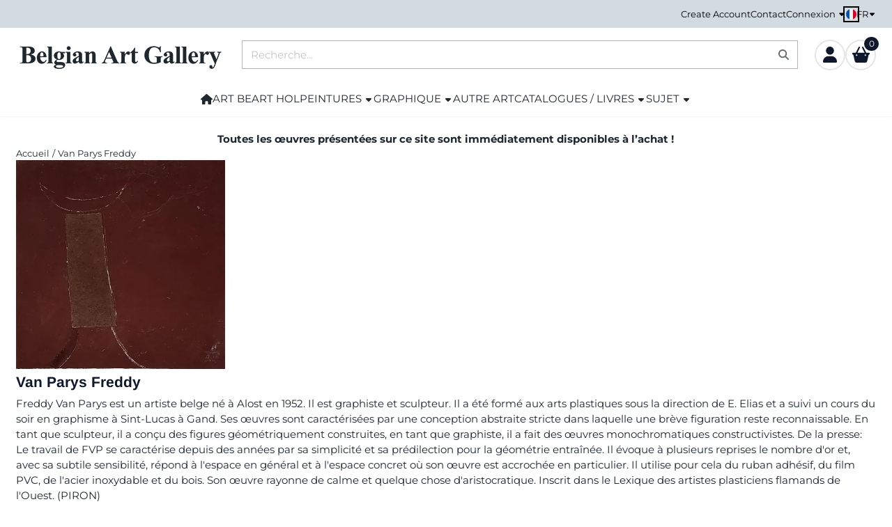

--- FILE ---
content_type: text/css
request_url: https://www.belgian-art-gallery.be/themes/4000/css/stProduct-4000.css?v=131.29621855652620528941
body_size: 3127
content:
:root{--addon-product-option-image-width:48px;--addon-product-option-image-width-desktop:var(--addon-product-option-image-width);--addon-product-option-image-width-tablet:var(--addon-product-option-image-width);--addon-product-option-image-width-mobile:var(--addon-product-option-image-width)}#productinfo_previous_next{--prevnext-padding-block-start:var(--st-spacing-2xs);--prevnext-padding-block-end:var(--st-spacing-sm);display:grid;grid-template-columns:repeat(2,1fr);margin-block:var(--prevnext-padding-block-start) var(--prevnext-padding-block-end)}.productinfo_previous-next{display:inline-flex;gap:var(--st-spacing-xs);justify-content:flex-end}.productinfo_container{--gutter-min:1rem;--gutter-preferred:4%;--gutter-max:4rem;--gutter:clamp(var(--gutter-min), var(--gutter-preferred), var(--gutter-max));display:grid;grid-template-columns:repeat(2,max(calc(50% - calc(var(--gutter) / 2))));column-gap:var(--gutter)}@media screen and (max-width:767px){.productinfo_container{display:flex;flex-direction:column}}.productinfo__socialshare-button-container{display:flex;justify-content:center;margin-block-start:var(--st-spacing-2xl)}.productinfo-image--single-image{margin-inline:auto}.productinfo-image .products_subimage1{width:auto}.productinfo_short_description a{text-decoration:underline}.productinfo_bundles h4,.productinfo_staffelprijzen .content-header,.productinfo_staffelprijzen_box .content-header,.productinfo_attribute h4,.productinfo_attribute .optie_select_strong,.productinfo_article_usps .content-header,.productinfo_description:not(:has(.productinfo_desciption_no_tabs)) .productinfo_tab_description .content-header,.productinfo_description:not(:has(.productinfo_desciption_no_tabs)) .productinfo_tab_reviews .content-header{font-size:var(--text-size-xl)}.productinfo_additional-info,.staffelprijs_content{display:grid;grid-template-columns:minmax(150px,max-content) 1fr;word-wrap:break-word;overflow-wrap:break-word;-webkit-hyphens:auto;-moz-hyphens:auto;-ms-hyphens:auto;hyphens:auto}.productinfo_additional-info>div,.staffelprijs_content>p,.staffelprijs_content>div{padding-block:var(--st-spacing-2xs)}.staffelprijs_table,.staffelprijs_table th,.staffelprijs_table td{border:1px solid var(--border-color);border-collapse:collapse;text-align:left}@media screen and (max-width:991px){.productinfo_additional-info,.staffelprijs_content{grid-template-columns:repeat(2,1fr)}}@media screen and (max-width:767px){.staffelprijs_table th,.staffelprijs_table td{padding:6px 3px;text-align:left;font-size:12px}.staffelprijs_table th:first-child,.staffelprijs_table td:first-child{width:20%}}.productinfo_model{color:var(--grey-500)}.productinfo_manufacturer img{--manufacturer-image-height:45px;max-height:var(--manufacturer-image-height);border-radius:var(--border-radius-small)}.productinfo_uploaden{display:flex;margin-block-end:var(--message-my);padding:var(--message-padding);background-color:var(--message-info-background-color);border:var(--message-border-width) solid var(--message-info-border-color);border-radius:var(--btn-border-radius)}.productinfo_uploaden i,.productinfo_uploaden span,.productinfo_uploaden p{font-size:var(--text-size-sm);color:var(--message-info-text-color)!important}.productinfo_uploaden p{display:inline-flex;align-items:center}.productinfo_attribute{display:flex;flex-direction:column}.productinfo_attribute .optie_select_select{padding:var(--st-spacing-2xs) var(--st-spacing-xs);}#productinfo_attributes ul.addon_radios_ul:not(:has(.addon_product_option_image)){display:flex;align-items:center;flex-wrap:wrap;gap:var(--st-spacing-xs)}#productinfo_attributes ul.addon_radios_ul:has(.addon_product_option_image){display:flex;gap:var(--st-spacing-xs);flex-wrap:wrap}@media screen and (max-width:767px){#productinfo_attributes ul.addon_radios_ul .addon_product_option_image{width:var(--addon-product-option-image-width-desktop)}}@media screen and (min-width:768px) and (max-width:1199px){#productinfo_attributes ul.addon_radios_ul .addon_product_option_image{width:var(--addon-product-option-image-width-tablet)}}@media screen and (min-width:1200px){#productinfo_attributes ul.addon_radios_ul .addon_product_option_image{width:var(--addon-product-option-image-width-mobile)}}#productinfo_attributes ul.addon_radios_ul .addon_product_option_image{height:auto;padding:0;display:inline-flex;justify-content:center;align-items:center;aspect-ratio:var(--productimage-aspect-ratio)}#productinfo_attributes ul.addon_radios_ul .addon_product_option_image:not(.addon_selected_option){opacity:.7;transition-property:opacity;transition-timing-function:cubic-bezier(.4,0,.2,1);transition-duration:.15s}#productinfo_attributes ul.addon_radios_ul .addon_product_option_image:hover,#productinfo_attributes ul.addon_radios_ul .addon_product_option_image:focus{opacity:1}#productinfo_attributes ul.addon_radios_ul .addon_product_option_image img{border-radius:var(--btn-product-options-border-radius)}.productinfo_price{display:flex;flex-direction:column;margin-block-end:var(--st-spacing-xs)}.productinfo_price .oldPrice{font-size:var(--body-font-size)}.productinfo_price .normalPrice,.productinfo_price .specialPrice{--productinfo-price-size:var(--h1-font-size);--productinfo-price-color:var(--price-text-color);font-size:var(--productinfo-price-size);color:var(--productinfo-price-color)}.productinfo_no_tax,.productinfo_yes_tax,.recommended_retail_price{font-size:var(--text-size-xs);color:var(--text-color-muted)}.productinfo_price .discountPrice{font-size:var(--text-size-sm);color:var(--success-700);font-weight:var(--font-weight-bold)}#productinfo_price_buttons_shoppingcart{display:flex;flex-direction:column;width:fit-content;width:-moz-fit-content}.productinfo_price_box_aantal select[name="product_cart_quantity"],.productinfo_price_box_button .btn{min-height:37px}.productinfo_price_box_aantal select[name="product_cart_quantity"]{min-width:40px;width:fit-content;width:-moz-fit-content}#productinfo_buttons{display:flex;flex-direction:row;align-items:center;gap:var(--st-spacing-xs)}.productinfo_price_box_aantal{border-radius:var(--border-radius-small)}.productinfo_price_box_aantal input[type=number]::-webkit-inner-spin-button,span.productinfo_price_box_aantal input[type=number]::-webkit-outer-spin-button{-webkit-appearance:none;margin:0}.productinfo_price_box_aantal input[type=number]{-moz-appearance:textfield}.productinfo_price_box_aantal input{width:80px!important;height:37px!important;float:left;display:block;padding-inline-start:1px;padding-inline-end:21px;border:1px solid var(--input-border-color);border-radius:var(--border-radius-small)}.productinfo_price_box_aantal .quantity-nav{float:left;position:relative;height:35px}.productinfo_price_box_aantal .quantity-button{position:relative;cursor:pointer;border-left:1px solid var(--input-border-color);width:20px;text-align:center;color:var(--body-text-color);font-size:13px;font-family:"Trebuchet MS",Helvetica,sans-serif!important;line-height:1.5;transform:translateX(-100%);user-select:none}.productinfo_price_box_aantal .quantity-button.quantity-up{position:absolute;height:50%;top:0;border-bottom:1px solid var(--input-border-color)}span.productinfo_price_box_aantal .quantity-button.quantity-down{position:absolute;bottom:-1px;height:50%}.fullwidth_buttons #productinfo_price_buttons_shoppingcart,.fullwidth_buttons #productinfo_buttons{width:100%}.fullwidth_buttons #productinfo_price_buttons_shoppingcart .productinfo_price_box_button,.fullwidth_buttons #productinfo_price_buttons_shoppingcart .productinfo_price_box_button button{width:-webkit-fill-available;width:-moz-available}.productinfo_btn-wishlist{min-height:19px}@media screen and (max-width:768px){#productinfo_price_buttons_shoppingcart,#productinfo_buttons{width:100%}#productinfo_price_buttons_shoppingcart .productinfo_price_box_button,#productinfo_price_buttons_shoppingcart .productinfo_price_box_button button{width:-webkit-fill-available;width:-moz-available}}#productinfo_price_buttons_shoppingcart .btn-backorder .btn-backorder_text{text-align:center}#PRODUCT_INFO_MEER_VAN>a{text-decoration:underline}.productinfo_article_usps ul{margin-inline-start:0!important;list-style:none}.productinfo_article_usps ul>li{position:relative;display:flex}.productinfo_article_usps ul:not(.st-custom-list)>li:before{--st-icon-size:var(--text-size-xl);content:'';margin-inline-end:var(--st-spacing-xs);-webkit-mask-image:var(--usp-check-icon);mask-image:var(--usp-check-icon);-webkit-mask-repeat:no-repeat;mask-repeat:no-repeat;-webkit-mask-position:center;mask-position:center;background-color:var(--usp-icon-color);min-width:1em;min-height:1em;height:var(--st-icon-size);display:inline-block;vertical-align:text-bottom}.reviews-written .reviews_product-name,.reviews_subtitle{font-size:var(--h4-font-size)}.reviews_product-name,.reviews_subtitle{font-weight:var(--heading-font-weight)}.no-reviews-written a.btn,.reviews_button a.btn{margin-block-start:var(--st-spacing-md)}.reviews_button a.btn{margin-block-end:var(--st-spacing-md)}.products_row_review_stars .rating_stars>.st-icon:first-child{padding-inline-start:0}.reviews-written .show_more{display:inline-flex;align-items:center;justify-content:flex-end;width:100%;margin-block-start:var(--st-spacing-sm)}#st_product:has(.mfp-wrap) .quick-access-panel_wrapper{--quick-access-panel-z-index:7882}.productinfo__geld-lenen-kost-geld-logo{max-width:200px;margin-top:var(--gutter-half)}.productinfo__geld-lenen-kost-geld-logo{display:block}@media screen and (max-width:767px){.productinfo_right{margin-block-start:1.5rem}}.productinfo_manufacturer,.productinfo_short_description,.productinfo_upload_messages,.productinfo_price_buttons,.productinfo_bundles,#vierkante_meter_prijs,.productinfo_spraypay-price,.productinfo_in3-price,.productinfo_desciption_no_tabs .productinfo_tab_description{margin-block-end:1.5rem}.productinfo_price,.productinfo_bundles,.productinfo_description{margin-block-start:1.5rem}.productinfo_additional-info>div,.staffelprijs_content>p,.staffelprijs_content>div{padding-inline-start:var(--gutter-half)}.productinfo_additional-info>div:nth-child(even),.staffelprijs_content>div:nth-child(even){padding-inline-end:var(--gutter-half)}.productinfo_additional-info>div:nth-child(4n+3),.productinfo_additional-info>div:nth-child(4n+4),.staffelprijs_content>p:nth-child(4n+3),.staffelprijs_content>div:nth-child(4n+4){background-color:var(--grey-50)}#PRODUCT_INFO_MEER_VAN{margin-block-start:.5rem}.productinfo_header{margin-block-end:1rem}.productinfo_name_heading{margin-block-end:.5rem!important}.productinfo_header_subheader{display:flex;flex-wrap:wrap;row-gap:var(--st-spacing-2xs);column-gap:1rem}@media screen and (min-width:767px){.productinfo_header_subheader{flex-direction:column}}.products_row_review_stars{display:flex;align-items:baseline}.products_row_review_stars a{color:var(--grey-500);margin-inline-start:.25rem}.products_row_review_stars a:hover{color:var(--link-color-hover)}.productinfo_attribute{margin-block-end:.75rem}.productinfo_article_usps{margin-block:1.5rem}.productinfo_article_usps ul{padding:.5rem 1rem .5rem 0}#vierkante_meter_prijs{margin-block-start:1.5rem}@media screen and (max-width:767px){.show_title_desktop{display:none}}@media screen and (min-width:768px){.show_title_above_product_image_mobile{display:none}}.productinfo_offerte_button{display:flex;width:100%;margin-bottom:.5rem}.productinfo_offerte_button .configuration_btn{width:-webkit-fill-available;width:-moz-available}.productinfo_offerte_button.quotation-with-wishlist-btn .productinfo_btn-wishlist{margin-left:.5rem}.ui-tabs{--tabs-bg-color:var(--webshop-background-color);--tabs-border-width:1px;--tabs-border-width-negative:-1px;--tabs-border-color:var(--border-color);--tabs-border:var(--tabs-border-width) solid var(--tabs-border-color);--tabs-border-active:var(--tabs-border-width) solid var(--tabs-bg-color);--tabs-tab-text-color:var(--body-text-color);--tabs-tab-text-color-active:var(--body-text-color);--tabs-tab-bg-color:var(--tabs-bg-color);--tabs-tab-bg-color-active:var(--tabs-bg-color)}.ui-tabs .ui-tabs-nav{list-style:none;display:flex}.ui-tabs .ui-tabs-nav,.ui-tabs li[role="tab"]{margin-left:0!important}.ui-tabs li[role="tab"]{border-top:var(--tabs-border);border-left:var(--tabs-border);border-bottom:var(--tabs-border);background-color:var(--tabs-tab-bg-color)}.ui-tabs li[role="tab"]:last-of-type{border-right:var(--tabs-border)}.ui-tabs li[role="tab"][aria-selected="true"][aria-expanded="true"]{border-bottom:var(--tabs-border-active);background-color:var(--tabs-tab-bg-color-active)}.ui-tabs li[role="tab"] a{padding:var(--gutter-half) var(--gutter);color:var(--tabs-tab-text-color)}.ui-tabs li[role="tab"] a:hover{color:var(--tabs-tab-text-color-active)}.ui-tabs li[role="tab"][aria-selected="true"][aria-expanded="true"] a{color:var(--tabs-tab-text-color-active)}.ui-tabs div[role="tabpanel"]{padding:var(--gutter);margin-block-start:var(--tabs-border-width-negative);border:var(--tabs-border);background-color:var(--tabs-tab-bg-color)}.ui-tabs .ui-tabs-nav .ui-tabs-anchor,.ui-tabs .ui-tabs-nav .ui-tabs-anchor:hover{text-decoration:none!important;display:inline-flex;align-items:center;gap:var(--gutter-half)}.ui-tabs li.ui-state-disabled .ui-tabs-anchor,.ui-tabs li.ui-tabs-active .ui-tabs-anchor,.ui-tabs li.ui-tabs-loading .ui-tabs-anchor{cursor:default}#content .ui-tabs-panel p:last-child,#tep-desc p:last-child,#tep-extra-desc p:last-child,#tep-review-desc p:last-child{margin-bottom:0}.ui-tabs #reviewsContainer .box-border{border:none!important}

--- FILE ---
content_type: application/javascript
request_url: https://www.belgian-art-gallery.be/js/stApp-knockout.js?v=131.29621855652620528941
body_size: 41003
content:
/*!
 * Knockout JavaScript library v3.5.1
 * (c) The Knockout.js team - http://knockoutjs.com/
 * License: MIT (http://www.opensource.org/licenses/mit-license.php)
 */
(function(){(function(n){var A=this||(0,eval)("this"),w=A.document,R=A.navigator,v=A.jQuery,H=A.JSON;v||"undefined"===typeof jQuery||(v=jQuery);(function(n){"function"===typeof define&&define.amd?define(["exports","require"],n):"object"===typeof exports&&"object"===typeof module?n(module.exports||exports):n(A.ko={})})(function(S,T){function K(a,c){return null===a||typeof a in W?a===c:!1}function X(b,c){var d;return function(){d||(d=a.a.setTimeout(function(){d=n;b()},c))}}function Y(b,c){var d;return function(){clearTimeout(d);d=a.a.setTimeout(b,c)}}function Z(a,c){c&&"change"!==c?"beforeChange"===c?this.pc(a):this.gb(a,c):this.qc(a)}function aa(a,c){null!==c&&c.s&&c.s()}function ba(a,c){var d=this.qd,e=d[r];e.ra||(this.Qb&&this.mb[c]?(d.uc(c,a,this.mb[c]),this.mb[c]=null,--this.Qb):e.I[c]||d.uc(c,a,e.J?{da:a}:d.$c(a)),a.Ja&&a.gd())}var a="undefined"!==typeof S?S:{};a.b=function(b,c){for(var d=b.split("."),e=a,f=0;f<d.length-1;f++)e=e[d[f]];e[d[d.length-1]]=c};a.L=function(a,c,d){a[c]=d};a.version="3.5.1";a.b("version",a.version);a.options={deferUpdates:!1,useOnlyNativeEvents:!1,foreachHidesDestroyed:!1};a.a=function(){function b(a,b){for(var c in a)f.call(a,c)&&b(c,a[c])}function c(a,b){if(b)for(var c in b)f.call(b,c)&&(a[c]=b[c]);return a}function d(a,b){a.__proto__=b;return a}function e(b,c,d,e){var l=b[c].match(q)||[];a.a.D(d.match(q),function(b){a.a.Na(l,b,e)});b[c]=l.join(" ")}var f=Object.prototype.hasOwnProperty,g={__proto__:[]}instanceof Array,h="function"===typeof Symbol,m={},k={};m[R&&/Firefox\/2/i.test(R.userAgent)?"KeyboardEvent":"UIEvents"]=["keyup","keydown","keypress"];m.MouseEvents="click dblclick mousedown mouseup mousemove mouseover mouseout mouseenter mouseleave".split(" ");b(m,function(a,b){if(b.length)for(var c=0,d=b.length;c<d;c++)k[b[c]]=a});var l={propertychange:!0},p=w&&function(){for(var a=3,b=w.createElement("div"),c=b.getElementsByTagName("i");b.innerHTML="\x3c!--[if gt IE "+ ++a+"]><i></i><![endif]--\x3e",c[0];);return 4<a?a:n}(),q=/\S+/g,t;return{Jc:["authenticity_token",/^__RequestVerificationToken(_.*)?$/],D:function(a,b,c){for(var d=0,e=a.length;d<e;d++)b.call(c,a[d],d,a)},A:"function"==typeof Array.prototype.indexOf?function(a,b){return Array.prototype.indexOf.call(a,b)}:function(a,b){for(var c=0,d=a.length;c<d;c++)if(a[c]===b)return c;return-1},Lb:function(a,b,c){for(var d=0,e=a.length;d<e;d++)if(b.call(c,a[d],d,a))return a[d];return n},Pa:function(b,c){var d=a.a.A(b,c);0<d?b.splice(d,1):0===d&&b.shift()},wc:function(b){var c=[];b&&a.a.D(b,function(b){0>a.a.A(c,b)&&c.push(b)});return c},Mb:function(a,b,c){var d=[];if(a)for(var e=0,l=a.length;e<l;e++)d.push(b.call(c,a[e],e));return d},jb:function(a,b,c){var d=[];if(a)for(var e=0,l=a.length;e<l;e++)b.call(c,a[e],e)&&d.push(a[e]);return d},Nb:function(a,b){if(b instanceof Array)a.push.apply(a,b);else for(var c=0,d=b.length;c<d;c++)a.push(b[c]);return a},Na:function(b,c,d){var e=a.a.A(a.a.bc(b),c);0>e?d&&b.push(c):d||b.splice(e,1)},Ba:g,extend:c,setPrototypeOf:d,Ab:g?d:c,P:b,Ga:function(a,b,c){if(!a)return a;var d={},e;for(e in a)f.call(a,e)&&(d[e]=b.call(c,a[e],e,a));return d},Tb:function(b){for(;b.firstChild;)a.removeNode(b.firstChild)},Yb:function(b){b=a.a.la(b);for(var c=(b[0]&&b[0].ownerDocument||w).createElement("div"),d=0,e=b.length;d<e;d++)c.appendChild(a.oa(b[d]));return c},Ca:function(b,c){for(var d=0,e=b.length,l=[];d<e;d++){var k=b[d].cloneNode(!0);l.push(c?a.oa(k):k)}return l},va:function(b,c){a.a.Tb(b);if(c)for(var d=0,e=c.length;d<e;d++)b.appendChild(c[d])},Xc:function(b,c){var d=b.nodeType?[b]:b;if(0<d.length){for(var e=d[0],l=e.parentNode,k=0,f=c.length;k<f;k++)l.insertBefore(c[k],e);k=0;for(f=d.length;k<f;k++)a.removeNode(d[k])}},Ua:function(a,b){if(a.length){for(b=8===b.nodeType&&b.parentNode||b;a.length&&a[0].parentNode!==b;)a.splice(0,1);for(;1<a.length&&a[a.length-1].parentNode!==b;)a.length--;if(1<a.length){var c=a[0],d=a[a.length-1];for(a.length=0;c!==d;)a.push(c),c=c.nextSibling;a.push(d)}}return a},Zc:function(a,b){7>p?a.setAttribute("selected",b):a.selected=b},Db:function(a){return null===a||a===n?"":a.trim?a.trim():a.toString().replace(/^[\s\xa0]+|[\s\xa0]+$/g,"")},Ud:function(a,b){a=a||"";return b.length>a.length?!1:a.substring(0,b.length)===b},vd:function(a,b){if(a===b)return!0;if(11===a.nodeType)return!1;if(b.contains)return b.contains(1!==a.nodeType?a.parentNode:a);if(b.compareDocumentPosition)return 16==(b.compareDocumentPosition(a)&16);for(;a&&a!=b;)a=a.parentNode;return!!a},Sb:function(b){return a.a.vd(b,b.ownerDocument.documentElement)},kd:function(b){return!!a.a.Lb(b,a.a.Sb)},R:function(a){return a&&a.tagName&&a.tagName.toLowerCase()},Ac:function(b){return a.onError?function(){try{return b.apply(this,arguments)}catch(c){throw a.onError&&a.onError(c),c}}:b},setTimeout:function(b,c){return setTimeout(a.a.Ac(b),c)},Gc:function(b){setTimeout(function(){a.onError&&a.onError(b);throw b},0)},B:function(b,c,d){var e=a.a.Ac(d);d=l[c];if(a.options.useOnlyNativeEvents||d||!v)if(d||"function"!=typeof b.addEventListener)if("undefined"!=typeof b.attachEvent){var k=function(a){e.call(b,a)},f="on"+c;b.attachEvent(f,k);a.a.K.za(b,function(){b.detachEvent(f,k)})}else throw Error("Browser doesn't support addEventListener or attachEvent");else b.addEventListener(c,e,!1);else t||(t="function"==typeof v(b).on?"on":"bind"),v(b)[t](c,e)},Fb:function(b,c){if(!b||!b.nodeType)throw Error("element must be a DOM node when calling triggerEvent");var d;"input"===a.a.R(b)&&b.type&&"click"==c.toLowerCase()?(d=b.type,d="checkbox"==d||"radio"==d):d=!1;if(a.options.useOnlyNativeEvents||!v||d)if("function"==typeof w.createEvent)if("function"==typeof b.dispatchEvent)d=w.createEvent(k[c]||"HTMLEvents"),d.initEvent(c,!0,!0,A,0,0,0,0,0,!1,!1,!1,!1,0,b),b.dispatchEvent(d);else throw Error("The supplied element doesn't support dispatchEvent");else if(d&&b.click)b.click();else if("undefined"!=typeof b.fireEvent)b.fireEvent("on"+c);else throw Error("Browser doesn't support triggering events");else v(b).trigger(c)},f:function(b){return a.O(b)?b():b},bc:function(b){return a.O(b)?b.v():b},Eb:function(b,c,d){var l;c&&("object"===typeof b.classList?(l=b.classList[d?"add":"remove"],a.a.D(c.match(q),function(a){l.call(b.classList,a)})):"string"===typeof b.className.baseVal?e(b.className,"baseVal",c,d):e(b,"className",c,d))},Bb:function(b,c){var d=a.a.f(c);if(null===d||d===n)d="";var e=a.h.firstChild(b);!e||3!=e.nodeType||a.h.nextSibling(e)?a.h.va(b,[b.ownerDocument.createTextNode(d)]):e.data=d;a.a.Ad(b)},Yc:function(a,b){a.name=b;if(7>=p)try{var c=a.name.replace(/[&<>'"]/g,function(a){return"&#"+a.charCodeAt(0)+";"});a.mergeAttributes(w.createElement("<input name='"+c+"'/>"),!1)}catch(d){}},Ad:function(a){9<=p&&(a=1==a.nodeType?a:a.parentNode,a.style&&(a.style.zoom=a.style.zoom))},wd:function(a){if(p){var b=a.style.width;a.style.width=0;a.style.width=b}},Pd:function(b,c){b=a.a.f(b);c=a.a.f(c);for(var d=[],e=b;e<=c;e++)d.push(e);return d},la:function(a){for(var b=[],c=0,d=a.length;c<d;c++)b.push(a[c]);return b},Da:function(a){return h?Symbol(a):a},Zd:6===p,$d:7===p,W:p,Lc:function(b,c){for(var d=a.a.la(b.getElementsByTagName("input")).concat(a.a.la(b.getElementsByTagName("textarea"))),e="string"==typeof c?function(a){return a.name===c}:function(a){return c.test(a.name)},l=[],k=d.length-1;0<=k;k--)e(d[k])&&l.push(d[k]);return l},Nd:function(b){return"string"==typeof b&&(b=a.a.Db(b))?H&&H.parse?H.parse(b):(new Function("return "+b))():null},hc:function(b,c,d){if(!H||!H.stringify)throw Error("Cannot find JSON.stringify(). Some browsers (e.g., IE < 8) don't support it natively, but you can overcome this by adding a script reference to json2.js, downloadable from http://www.json.org/json2.js");return H.stringify(a.a.f(b),c,d)},Od:function(c,d,e){e=e||{};var l=e.params||{},k=e.includeFields||this.Jc,f=c;if("object"==typeof c&&"form"===a.a.R(c))for(var f=c.action,h=k.length-1;0<=h;h--)for(var g=a.a.Lc(c,k[h]),m=g.length-1;0<=m;m--)l[g[m].name]=g[m].value;d=a.a.f(d);var p=w.createElement("form");p.style.display="none";p.action=f;p.method="post";for(var q in d)c=w.createElement("input"),c.type="hidden",c.name=q,c.value=a.a.hc(a.a.f(d[q])),p.appendChild(c);b(l,function(a,b){var c=w.createElement("input");c.type="hidden";c.name=a;c.value=b;p.appendChild(c)});w.body.appendChild(p);e.submitter?e.submitter(p):p.submit();setTimeout(function(){p.parentNode.removeChild(p)},0)}}}();a.b("utils",a.a);a.b("utils.arrayForEach",a.a.D);a.b("utils.arrayFirst",a.a.Lb);a.b("utils.arrayFilter",a.a.jb);a.b("utils.arrayGetDistinctValues",a.a.wc);a.b("utils.arrayIndexOf",a.a.A);a.b("utils.arrayMap",a.a.Mb);a.b("utils.arrayPushAll",a.a.Nb);a.b("utils.arrayRemoveItem",a.a.Pa);a.b("utils.cloneNodes",a.a.Ca);a.b("utils.createSymbolOrString",a.a.Da);a.b("utils.extend",a.a.extend);a.b("utils.fieldsIncludedWithJsonPost",a.a.Jc);a.b("utils.getFormFields",a.a.Lc);a.b("utils.objectMap",a.a.Ga);a.b("utils.peekObservable",a.a.bc);a.b("utils.postJson",a.a.Od);a.b("utils.parseJson",a.a.Nd);a.b("utils.registerEventHandler",a.a.B);a.b("utils.stringifyJson",a.a.hc);a.b("utils.range",a.a.Pd);a.b("utils.toggleDomNodeCssClass",a.a.Eb);a.b("utils.triggerEvent",a.a.Fb);a.b("utils.unwrapObservable",a.a.f);a.b("utils.objectForEach",a.a.P);a.b("utils.addOrRemoveItem",a.a.Na);a.b("utils.setTextContent",a.a.Bb);a.b("unwrap",a.a.f);Function.prototype.bind||(Function.prototype.bind=function(a){var c=this;if(1===arguments.length)return function(){return c.apply(a,arguments)};var d=Array.prototype.slice.call(arguments,1);return function(){var e=d.slice(0);e.push.apply(e,arguments);return c.apply(a,e)}});a.a.g=new function(){var b=0,c="__ko__"+(new Date).getTime(),d={},e,f;a.a.W?(e=function(a,e){var f=a[c];if(!f||"null"===f||!d[f]){if(!e)return n;f=a[c]="ko"+b++;d[f]={}}return d[f]},f=function(a){var b=a[c];return b?(delete d[b],a[c]=null,!0):!1}):(e=function(a,b){var d=a[c];!d&&b&&(d=a[c]={});return d},f=function(a){return a[c]?(delete a[c],!0):!1});return{get:function(a,b){var c=e(a,!1);return c&&c[b]},set:function(a,b,c){(a=e(a,c!==n))&&(a[b]=c)},Ub:function(a,b,c){a=e(a,!0);return a[b]||(a[b]=c)},clear:f,Z:function(){return b++ +c}}};a.b("utils.domData",a.a.g);a.b("utils.domData.clear",a.a.g.clear);a.a.K=new function(){function b(b,c){var d=a.a.g.get(b,e);d===n&&c&&(d=[],a.a.g.set(b,e,d));return d}function c(c){var e=b(c,!1);if(e)for(var e=e.slice(0),k=0;k<e.length;k++)e[k](c);a.a.g.clear(c);a.a.K.cleanExternalData(c);g[c.nodeType]&&d(c.childNodes,!0)}function d(b,d){for(var e=[],l,f=0;f<b.length;f++)if(!d||8===b[f].nodeType)if(c(e[e.length]=l=b[f]),b[f]!==l)for(;f--&&-1==a.a.A(e,b[f]););}var e=a.a.g.Z(),f={1:!0,8:!0,9:!0},g={1:!0,9:!0};return{za:function(a,c){if("function"!=typeof c)throw Error("Callback must be a function");b(a,!0).push(c)},yb:function(c,d){var f=b(c,!1);f&&(a.a.Pa(f,d),0==f.length&&a.a.g.set(c,e,n))},oa:function(b){a.u.G(function(){f[b.nodeType]&&(c(b),g[b.nodeType]&&d(b.getElementsByTagName("*")))});return b},removeNode:function(b){a.oa(b);b.parentNode&&b.parentNode.removeChild(b)},cleanExternalData:function(a){v&&"function"==typeof v.cleanData&&v.cleanData([a])}}};a.oa=a.a.K.oa;a.removeNode=a.a.K.removeNode;a.b("cleanNode",a.oa);a.b("removeNode",a.removeNode);a.b("utils.domNodeDisposal",a.a.K);a.b("utils.domNodeDisposal.addDisposeCallback",a.a.K.za);a.b("utils.domNodeDisposal.removeDisposeCallback",a.a.K.yb);(function(){var b=[0,"",""],c=[1,"<table>","</table>"],d=[3,"<table><tbody><tr>","</tr></tbody></table>"],e=[1,"<select multiple='multiple'>","</select>"],f={thead:c,tbody:c,tfoot:c,tr:[2,"<table><tbody>","</tbody></table>"],td:d,th:d,option:e,optgroup:e},g=8>=a.a.W;a.a.ua=function(c,d){var e;if(v)if(v.parseHTML)e=v.parseHTML(c,d)||[];else{if((e=v.clean([c],d))&&e[0]){for(var l=e[0];l.parentNode&&11!==l.parentNode.nodeType;)l=l.parentNode;l.parentNode&&l.parentNode.removeChild(l)}}else{(e=d)||(e=w);var l=e.parentWindow||e.defaultView||A,p=a.a.Db(c).toLowerCase(),q=e.createElement("div"),t;t=(p=p.match(/^(?:\x3c!--.*?--\x3e\s*?)*?<([a-z]+)[\s>]/))&&f[p[1]]||b;p=t[0];t="ignored<div>"+t[1]+c+t[2]+"</div>";"function"==typeof l.innerShiv?q.appendChild(l.innerShiv(t)):(g&&e.body.appendChild(q),q.innerHTML=t,g&&q.parentNode.removeChild(q));for(;p--;)q=q.lastChild;e=a.a.la(q.lastChild.childNodes)}return e};a.a.Md=function(b,c){var d=a.a.ua(b,c);return d.length&&d[0].parentElement||a.a.Yb(d)};a.a.fc=function(b,c){a.a.Tb(b);c=a.a.f(c);if(null!==c&&c!==n)if("string"!=typeof c&&(c=c.toString()),v)v(b).html(c);else for(var d=a.a.ua(c,b.ownerDocument),e=0;e<d.length;e++)b.appendChild(d[e])}})();a.b("utils.parseHtmlFragment",a.a.ua);a.b("utils.setHtml",a.a.fc);a.aa=function(){function b(c,e){if(c)if(8==c.nodeType){var f=a.aa.Uc(c.nodeValue);null!=f&&e.push({ud:c,Kd:f})}else if(1==c.nodeType)for(var f=0,g=c.childNodes,h=g.length;f<h;f++)b(g[f],e)}var c={};return{Xb:function(a){if("function"!=typeof a)throw Error("You can only pass a function to ko.memoization.memoize()");var b=(4294967296*(1+Math.random())|0).toString(16).substring(1)+(4294967296*(1+Math.random())|0).toString(16).substring(1);c[b]=a;return"\x3c!--[ko_memo:"+b+"]--\x3e"},bd:function(a,b){var f=c[a];if(f===n)throw Error("Couldn't find any memo with ID "+a+". Perhaps it's already been unmemoized.");try{return f.apply(null,b||[]),!0}finally{delete c[a]}},cd:function(c,e){var f=[];b(c,f);for(var g=0,h=f.length;g<h;g++){var m=f[g].ud,k=[m];e&&a.a.Nb(k,e);a.aa.bd(f[g].Kd,k);m.nodeValue="";m.parentNode&&m.parentNode.removeChild(m)}},Uc:function(a){return(a=a.match(/^\[ko_memo\:(.*?)\]$/))?a[1]:null}}}();a.b("memoization",a.aa);a.b("memoization.memoize",a.aa.Xb);a.b("memoization.unmemoize",a.aa.bd);a.b("memoization.parseMemoText",a.aa.Uc);a.b("memoization.unmemoizeDomNodeAndDescendants",a.aa.cd);a.na=function(){function b(){if(f)for(var b=f,c=0,d;h<f;)if(d=e[h++]){if(h>b){if(5E3<=++c){h=f;a.a.Gc(Error("'Too much recursion' after processing "+c+" task groups."));break}b=f}try{d()}catch(p){a.a.Gc(p)}}}function c(){b();h=f=e.length=0}var d,e=[],f=0,g=1,h=0;A.MutationObserver?d=function(a){var b=w.createElement("div");(new MutationObserver(a)).observe(b,{attributes:!0});return function(){b.classList.toggle("foo")}}(c):d=w&&"onreadystatechange"in w.createElement("script")?function(a){var b=w.createElement("script");b.onreadystatechange=function(){b.onreadystatechange=null;w.documentElement.removeChild(b);b=null;a()};w.documentElement.appendChild(b)}:function(a){setTimeout(a,0)};return{scheduler:d,zb:function(b){f||a.na.scheduler(c);e[f++]=b;return g++},cancel:function(a){a=a-(g-f);a>=h&&a<f&&(e[a]=null)},resetForTesting:function(){var a=f-h;h=f=e.length=0;return a},Sd:b}}();a.b("tasks",a.na);a.b("tasks.schedule",a.na.zb);a.b("tasks.runEarly",a.na.Sd);a.Ta={throttle:function(b,c){b.throttleEvaluation=c;var d=null;return a.$({read:b,write:function(e){clearTimeout(d);d=a.a.setTimeout(function(){b(e)},c)}})},rateLimit:function(a,c){var d,e,f;"number"==typeof c?d=c:(d=c.timeout,e=c.method);a.Hb=!1;f="function"==typeof e?e:"notifyWhenChangesStop"==e?Y:X;a.ub(function(a){return f(a,d,c)})},deferred:function(b,c){if(!0!==c)throw Error("The 'deferred' extender only accepts the value 'true', because it is not supported to turn deferral off once enabled.");b.Hb||(b.Hb=!0,b.ub(function(c){var e,f=!1;return function(){if(!f){a.na.cancel(e);e=a.na.zb(c);try{f=!0,b.notifySubscribers(n,"dirty")}finally{f=!1}}}}))},notify:function(a,c){a.equalityComparer="always"==c?null:K}};var W={undefined:1,"boolean":1,number:1,string:1};a.b("extenders",a.Ta);a.ic=function(b,c,d){this.da=b;this.lc=c;this.mc=d;this.Ib=!1;this.fb=this.Jb=null;a.L(this,"dispose",this.s);a.L(this,"disposeWhenNodeIsRemoved",this.l)};a.ic.prototype.s=function(){this.Ib||(this.fb&&a.a.K.yb(this.Jb,this.fb),this.Ib=!0,this.mc(),this.da=this.lc=this.mc=this.Jb=this.fb=null)};a.ic.prototype.l=function(b){this.Jb=b;a.a.K.za(b,this.fb=this.s.bind(this))};a.T=function(){a.a.Ab(this,D);D.qb(this)};var D={qb:function(a){a.U={change:[]};a.sc=1},subscribe:function(b,c,d){var e=this;d=d||"change";var f=new a.ic(e,c?b.bind(c):b,function(){a.a.Pa(e.U[d],f);e.hb&&e.hb(d)});e.Qa&&e.Qa(d);e.U[d]||(e.U[d]=[]);e.U[d].push(f);return f},notifySubscribers:function(b,c){c=c||"change";"change"===c&&this.Gb();if(this.Wa(c)){var d="change"===c&&this.ed||this.U[c].slice(0);try{a.u.xc();for(var e=0,f;f=d[e];++e)f.Ib||f.lc(b)}finally{a.u.end()}}},ob:function(){return this.sc},Dd:function(a){return this.ob()!==a},Gb:function(){++this.sc},ub:function(b){var c=this,d=a.O(c),e,f,g,h,m;c.gb||(c.gb=c.notifySubscribers,c.notifySubscribers=Z);var k=b(function(){c.Ja=!1;d&&h===c&&(h=c.nc?c.nc():c());var a=f||m&&c.sb(g,h);m=f=e=!1;a&&c.gb(g=h)});c.qc=function(a,b){b&&c.Ja||(m=!b);c.ed=c.U.change.slice(0);c.Ja=e=!0;h=a;k()};c.pc=function(a){e||(g=a,c.gb(a,"beforeChange"))};c.rc=function(){m=!0};c.gd=function(){c.sb(g,c.v(!0))&&(f=!0)}},Wa:function(a){return this.U[a]&&this.U[a].length},Bd:function(b){if(b)return this.U[b]&&this.U[b].length||0;var c=0;a.a.P(this.U,function(a,b){"dirty"!==a&&(c+=b.length)});return c},sb:function(a,c){return!this.equalityComparer||!this.equalityComparer(a,c)},toString:function(){return"[object Object]"},extend:function(b){var c=this;b&&a.a.P(b,function(b,e){var f=a.Ta[b];"function"==typeof f&&(c=f(c,e)||c)});return c}};a.L(D,"init",D.qb);a.L(D,"subscribe",D.subscribe);a.L(D,"extend",D.extend);a.L(D,"getSubscriptionsCount",D.Bd);a.a.Ba&&a.a.setPrototypeOf(D,Function.prototype);a.T.fn=D;a.Qc=function(a){return null!=a&&"function"==typeof a.subscribe&&"function"==typeof a.notifySubscribers};a.b("subscribable",a.T);a.b("isSubscribable",a.Qc);a.S=a.u=function(){function b(a){d.push(e);e=a}function c(){e=d.pop()}var d=[],e,f=0;return{xc:b,end:c,cc:function(b){if(e){if(!a.Qc(b))throw Error("Only subscribable things can act as dependencies");e.od.call(e.pd,b,b.fd||(b.fd=++f))}},G:function(a,d,e){try{return b(),a.apply(d,e||[])}finally{c()}},qa:function(){if(e)return e.o.qa()},Va:function(){if(e)return e.o.Va()},Ya:function(){if(e)return e.Ya},o:function(){if(e)return e.o}}}();a.b("computedContext",a.S);a.b("computedContext.getDependenciesCount",a.S.qa);a.b("computedContext.getDependencies",a.S.Va);a.b("computedContext.isInitial",a.S.Ya);a.b("computedContext.registerDependency",a.S.cc);a.b("ignoreDependencies",a.Yd=a.u.G);var I=a.a.Da("_latestValue");a.ta=function(b){function c(){if(0<arguments.length)return c.sb(c[I],arguments[0])&&(c.ya(),c[I]=arguments[0],c.xa()),this;a.u.cc(c);return c[I]}c[I]=b;a.a.Ba||a.a.extend(c,a.T.fn);a.T.fn.qb(c);a.a.Ab(c,F);a.options.deferUpdates&&a.Ta.deferred(c,!0);return c};var F={equalityComparer:K,v:function(){return this[I]},xa:function(){this.notifySubscribers(this[I],"spectate");this.notifySubscribers(this[I])},ya:function(){this.notifySubscribers(this[I],"beforeChange")}};a.a.Ba&&a.a.setPrototypeOf(F,a.T.fn);var G=a.ta.Ma="__ko_proto__";F[G]=a.ta;a.O=function(b){if((b="function"==typeof b&&b[G])&&b!==F[G]&&b!==a.o.fn[G])throw Error("Invalid object that looks like an observable; possibly from another Knockout instance");return!!b};a.Za=function(b){return"function"==typeof b&&(b[G]===F[G]||b[G]===a.o.fn[G]&&b.Nc)};a.b("observable",a.ta);a.b("isObservable",a.O);a.b("isWriteableObservable",a.Za);a.b("isWritableObservable",a.Za);a.b("observable.fn",F);a.L(F,"peek",F.v);a.L(F,"valueHasMutated",F.xa);a.L(F,"valueWillMutate",F.ya);a.Ha=function(b){b=b||[];if("object"!=typeof b||!("length"in b))throw Error("The argument passed when initializing an observable array must be an array, or null, or undefined.");b=a.ta(b);a.a.Ab(b,a.Ha.fn);return b.extend({trackArrayChanges:!0})};a.Ha.fn={remove:function(b){for(var c=this.v(),d=[],e="function"!=typeof b||a.O(b)?function(a){return a===b}:b,f=0;f<c.length;f++){var g=c[f];if(e(g)){0===d.length&&this.ya();if(c[f]!==g)throw Error("Array modified during remove; cannot remove item");d.push(g);c.splice(f,1);f--}}d.length&&this.xa();return d},removeAll:function(b){if(b===n){var c=this.v(),d=c.slice(0);this.ya();c.splice(0,c.length);this.xa();return d}return b?this.remove(function(c){return 0<=a.a.A(b,c)}):[]},destroy:function(b){var c=this.v(),d="function"!=typeof b||a.O(b)?function(a){return a===b}:b;this.ya();for(var e=c.length-1;0<=e;e--){var f=c[e];d(f)&&(f._destroy=!0)}this.xa()},destroyAll:function(b){return b===n?this.destroy(function(){return!0}):b?this.destroy(function(c){return 0<=a.a.A(b,c)}):[]},indexOf:function(b){var c=this();return a.a.A(c,b)},replace:function(a,c){var d=this.indexOf(a);0<=d&&(this.ya(),this.v()[d]=c,this.xa())},sorted:function(a){var c=this().slice(0);return a?c.sort(a):c.sort()},reversed:function(){return this().slice(0).reverse()}};a.a.Ba&&a.a.setPrototypeOf(a.Ha.fn,a.ta.fn);a.a.D("pop push reverse shift sort splice unshift".split(" "),function(b){a.Ha.fn[b]=function(){var a=this.v();this.ya();this.zc(a,b,arguments);var d=a[b].apply(a,arguments);this.xa();return d===a?this:d}});a.a.D(["slice"],function(b){a.Ha.fn[b]=function(){var a=this();return a[b].apply(a,arguments)}});a.Pc=function(b){return a.O(b)&&"function"==typeof b.remove&&"function"==typeof b.push};a.b("observableArray",a.Ha);a.b("isObservableArray",a.Pc);a.Ta.trackArrayChanges=function(b,c){function d(){function c(){if(m){var d=[].concat(b.v()||[]),e;if(b.Wa("arrayChange")){if(!f||1<m)f=a.a.Pb(k,d,b.Ob);e=f}k=d;f=null;m=0;e&&e.length&&b.notifySubscribers(e,"arrayChange")}}e?c():(e=!0,h=b.subscribe(function(){++m},null,"spectate"),k=[].concat(b.v()||[]),f=null,g=b.subscribe(c))}b.Ob={};c&&"object"==typeof c&&a.a.extend(b.Ob,c);b.Ob.sparse=!0;if(!b.zc){var e=!1,f=null,g,h,m=0,k,l=b.Qa,p=b.hb;b.Qa=function(a){l&&l.call(b,a);"arrayChange"===a&&d()};b.hb=function(a){p&&p.call(b,a);"arrayChange"!==a||b.Wa("arrayChange")||(g&&g.s(),h&&h.s(),h=g=null,e=!1,k=n)};b.zc=function(b,c,d){function l(a,b,c){return k[k.length]={status:a,value:b,index:c}}if(e&&!m){var k=[],p=b.length,g=d.length,h=0;switch(c){case "push":h=p;case "unshift":for(c=0;c<g;c++)l("added",d[c],h+c);break;case "pop":h=p-1;case "shift":p&&l("deleted",b[h],h);break;case "splice":c=Math.min(Math.max(0,0>d[0]?p+d[0]:d[0]),p);for(var p=1===g?p:Math.min(c+(d[1]||0),p),g=c+g-2,h=Math.max(p,g),U=[],L=[],n=2;c<h;++c,++n)c<p&&L.push(l("deleted",b[c],c)),c<g&&U.push(l("added",d[n],c));a.a.Kc(L,U);break;default:return}f=k}}}};var r=a.a.Da("_state");a.o=a.$=function(b,c,d){function e(){if(0<arguments.length){if("function"===typeof f)f.apply(g.nb,arguments);else throw Error("Cannot write a value to a ko.computed unless you specify a 'write' option. If you wish to read the current value, don't pass any parameters.");return this}g.ra||a.u.cc(e);(g.ka||g.J&&e.Xa())&&e.ha();return g.X}"object"===typeof b?d=b:(d=d||{},b&&(d.read=b));if("function"!=typeof d.read)throw Error("Pass a function that returns the value of the ko.computed");var f=d.write,g={X:n,sa:!0,ka:!0,rb:!1,jc:!1,ra:!1,wb:!1,J:!1,Wc:d.read,nb:c||d.owner,l:d.disposeWhenNodeIsRemoved||d.l||null,Sa:d.disposeWhen||d.Sa,Rb:null,I:{},V:0,Ic:null};e[r]=g;e.Nc="function"===typeof f;a.a.Ba||a.a.extend(e,a.T.fn);a.T.fn.qb(e);a.a.Ab(e,C);d.pure?(g.wb=!0,g.J=!0,a.a.extend(e,da)):d.deferEvaluation&&a.a.extend(e,ea);a.options.deferUpdates&&a.Ta.deferred(e,!0);g.l&&(g.jc=!0,g.l.nodeType||(g.l=null));g.J||d.deferEvaluation||e.ha();g.l&&e.ja()&&a.a.K.za(g.l,g.Rb=function(){e.s()});return e};var C={equalityComparer:K,qa:function(){return this[r].V},Va:function(){var b=[];a.a.P(this[r].I,function(a,d){b[d.Ka]=d.da});return b},Vb:function(b){if(!this[r].V)return!1;var c=this.Va();return-1!==a.a.A(c,b)?!0:!!a.a.Lb(c,function(a){return a.Vb&&a.Vb(b)})},uc:function(a,c,d){if(this[r].wb&&c===this)throw Error("A 'pure' computed must not be called recursively");this[r].I[a]=d;d.Ka=this[r].V++;d.La=c.ob()},Xa:function(){var a,c,d=this[r].I;for(a in d)if(Object.prototype.hasOwnProperty.call(d,a)&&(c=d[a],this.Ia&&c.da.Ja||c.da.Dd(c.La)))return!0},Jd:function(){this.Ia&&!this[r].rb&&this.Ia(!1)},ja:function(){var a=this[r];return a.ka||0<a.V},Rd:function(){this.Ja?this[r].ka&&(this[r].sa=!0):this.Hc()},$c:function(a){if(a.Hb){var c=a.subscribe(this.Jd,this,"dirty"),d=a.subscribe(this.Rd,this);return{da:a,s:function(){c.s();d.s()}}}return a.subscribe(this.Hc,this)},Hc:function(){var b=this,c=b.throttleEvaluation;c&&0<=c?(clearTimeout(this[r].Ic),this[r].Ic=a.a.setTimeout(function(){b.ha(!0)},c)):b.Ia?b.Ia(!0):b.ha(!0)},ha:function(b){var c=this[r],d=c.Sa,e=!1;if(!c.rb&&!c.ra){if(c.l&&!a.a.Sb(c.l)||d&&d()){if(!c.jc){this.s();return}}else c.jc=!1;c.rb=!0;try{e=this.zd(b)}finally{c.rb=!1}return e}},zd:function(b){var c=this[r],d=!1,e=c.wb?n:!c.V,d={qd:this,mb:c.I,Qb:c.V};a.u.xc({pd:d,od:ba,o:this,Ya:e});c.I={};c.V=0;var f=this.yd(c,d);c.V?d=this.sb(c.X,f):(this.s(),d=!0);d&&(c.J?this.Gb():this.notifySubscribers(c.X,"beforeChange"),c.X=f,this.notifySubscribers(c.X,"spectate"),!c.J&&b&&this.notifySubscribers(c.X),this.rc&&this.rc());e&&this.notifySubscribers(c.X,"awake");return d},yd:function(b,c){try{var d=b.Wc;return b.nb?d.call(b.nb):d()}finally{a.u.end(),c.Qb&&!b.J&&a.a.P(c.mb,aa),b.sa=b.ka=!1}},v:function(a){var c=this[r];(c.ka&&(a||!c.V)||c.J&&this.Xa())&&this.ha();return c.X},ub:function(b){a.T.fn.ub.call(this,b);this.nc=function(){this[r].J||(this[r].sa?this.ha():this[r].ka=!1);return this[r].X};this.Ia=function(a){this.pc(this[r].X);this[r].ka=!0;a&&(this[r].sa=!0);this.qc(this,!a)}},s:function(){var b=this[r];!b.J&&b.I&&a.a.P(b.I,function(a,b){b.s&&b.s()});b.l&&b.Rb&&a.a.K.yb(b.l,b.Rb);b.I=n;b.V=0;b.ra=!0;b.sa=!1;b.ka=!1;b.J=!1;b.l=n;b.Sa=n;b.Wc=n;this.Nc||(b.nb=n)}},da={Qa:function(b){var c=this,d=c[r];if(!d.ra&&d.J&&"change"==b){d.J=!1;if(d.sa||c.Xa())d.I=null,d.V=0,c.ha()&&c.Gb();else{var e=[];a.a.P(d.I,function(a,b){e[b.Ka]=a});a.a.D(e,function(a,b){var e=d.I[a],m=c.$c(e.da);m.Ka=b;m.La=e.La;d.I[a]=m});c.Xa()&&c.ha()&&c.Gb()}d.ra||c.notifySubscribers(d.X,"awake")}},hb:function(b){var c=this[r];c.ra||"change"!=b||this.Wa("change")||(a.a.P(c.I,function(a,b){b.s&&(c.I[a]={da:b.da,Ka:b.Ka,La:b.La},b.s())}),c.J=!0,this.notifySubscribers(n,"asleep"))},ob:function(){var b=this[r];b.J&&(b.sa||this.Xa())&&this.ha();return a.T.fn.ob.call(this)}},ea={Qa:function(a){"change"!=a&&"beforeChange"!=a||this.v()}};a.a.Ba&&a.a.setPrototypeOf(C,a.T.fn);var N=a.ta.Ma;C[N]=a.o;a.Oc=function(a){return"function"==typeof a&&a[N]===C[N]};a.Fd=function(b){return a.Oc(b)&&b[r]&&b[r].wb};a.b("computed",a.o);a.b("dependentObservable",a.o);a.b("isComputed",a.Oc);a.b("isPureComputed",a.Fd);a.b("computed.fn",C);a.L(C,"peek",C.v);a.L(C,"dispose",C.s);a.L(C,"isActive",C.ja);a.L(C,"getDependenciesCount",C.qa);a.L(C,"getDependencies",C.Va);a.xb=function(b,c){if("function"===typeof b)return a.o(b,c,{pure:!0});b=a.a.extend({},b);b.pure=!0;return a.o(b,c)};a.b("pureComputed",a.xb);(function(){function b(a,f,g){g=g||new d;a=f(a);if("object"!=typeof a||null===a||a===n||a instanceof RegExp||a instanceof Date||a instanceof String||a instanceof Number||a instanceof Boolean)return a;var h=a instanceof Array?[]:{};g.save(a,h);c(a,function(c){var d=f(a[c]);switch(typeof d){case "boolean":case "number":case "string":case "function":h[c]=d;break;case "object":case "undefined":var l=g.get(d);h[c]=l!==n?l:b(d,f,g)}});return h}function c(a,b){if(a instanceof Array){for(var c=0;c<a.length;c++)b(c);"function"==typeof a.toJSON&&b("toJSON")}else for(c in a)b(c)}function d(){this.keys=[];this.values=[]}a.ad=function(c){if(0==arguments.length)throw Error("When calling ko.toJS, pass the object you want to convert.");return b(c,function(b){for(var c=0;a.O(b)&&10>c;c++)b=b();return b})};a.toJSON=function(b,c,d){b=a.ad(b);return a.a.hc(b,c,d)};d.prototype={constructor:d,save:function(b,c){var d=a.a.A(this.keys,b);0<=d?this.values[d]=c:(this.keys.push(b),this.values.push(c))},get:function(b){b=a.a.A(this.keys,b);return 0<=b?this.values[b]:n}}})();a.b("toJS",a.ad);a.b("toJSON",a.toJSON);a.Wd=function(b,c,d){function e(c){var e=a.xb(b,d).extend({ma:"always"}),h=e.subscribe(function(a){a&&(h.s(),c(a))});e.notifySubscribers(e.v());return h}return"function"!==typeof Promise||c?e(c.bind(d)):new Promise(e)};a.b("when",a.Wd);(function(){a.w={M:function(b){switch(a.a.R(b)){case "option":return!0===b.__ko__hasDomDataOptionValue__?a.a.g.get(b,a.c.options.$b):7>=a.a.W?b.getAttributeNode("value")&&b.getAttributeNode("value").specified?b.value:b.text:b.value;case "select":return 0<=b.selectedIndex?a.w.M(b.options[b.selectedIndex]):n;default:return b.value}},cb:function(b,c,d){switch(a.a.R(b)){case "option":"string"===typeof c?(a.a.g.set(b,a.c.options.$b,n),"__ko__hasDomDataOptionValue__"in b&&delete b.__ko__hasDomDataOptionValue__,b.value=c):(a.a.g.set(b,a.c.options.$b,c),b.__ko__hasDomDataOptionValue__=!0,b.value="number"===typeof c?c:"");break;case "select":if(""===c||null===c)c=n;for(var e=-1,f=0,g=b.options.length,h;f<g;++f)if(h=a.w.M(b.options[f]),h==c||""===h&&c===n){e=f;break}if(d||0<=e||c===n&&1<b.size)b.selectedIndex=e,6===a.a.W&&a.a.setTimeout(function(){b.selectedIndex=e},0);break;default:if(null===c||c===n)c="";b.value=c}}}})();a.b("selectExtensions",a.w);a.b("selectExtensions.readValue",a.w.M);a.b("selectExtensions.writeValue",a.w.cb);a.m=function(){function b(b){b=a.a.Db(b);123===b.charCodeAt(0)&&(b=b.slice(1,-1));b+="\n,";var c=[],d=b.match(e),p,q=[],h=0;if(1<d.length){for(var x=0,B;B=d[x];++x){var u=B.charCodeAt(0);if(44===u){if(0>=h){c.push(p&&q.length?{key:p,value:q.join("")}:{unknown:p||q.join("")});p=h=0;q=[];continue}}else if(58===u){if(!h&&!p&&1===q.length){p=q.pop();continue}}else if(47===u&&1<B.length&&(47===B.charCodeAt(1)||42===B.charCodeAt(1)))continue;else 47===u&&x&&1<B.length?(u=d[x-1].match(f))&&!g[u[0]]&&(b=b.substr(b.indexOf(B)+1),d=b.match(e),x=-1,B="/"):40===u||123===u||91===u?++h:41===u||125===u||93===u?--h:p||q.length||34!==u&&39!==u||(B=B.slice(1,-1));q.push(B)}if(0<h)throw Error("Unbalanced parentheses, braces, or brackets");}return c}var c=["true","false","null","undefined"],d=/^(?:[$_a-z][$\w]*|(.+)(\.\s*[$_a-z][$\w]*|\[.+\]))$/i,e=RegExp("\"(?:\\\\.|[^\"])*\"|'(?:\\\\.|[^'])*'|`(?:\\\\.|[^`])*`|/\\*(?:[^*]|\\*+[^*/])*\\*+/|//.*\n|/(?:\\\\.|[^/])+/w*|[^\\s:,/][^,\"'`{}()/:[\\]]*[^\\s,\"'`{}()/:[\\]]|[^\\s]","g"),f=/[\])"'A-Za-z0-9_$]+$/,g={"in":1,"return":1,"typeof":1},h={};return{Ra:[],wa:h,ac:b,vb:function(e,f){function l(b,e){var f;if(!x){var k=a.getBindingHandler(b);if(k&&k.preprocess&&!(e=k.preprocess(e,b,l)))return;if(k=h[b])f=e,0<=a.a.A(c,f)?f=!1:(k=f.match(d),f=null===k?!1:k[1]?"Object("+k[1]+")"+k[2]:f),k=f;k&&q.push("'"+("string"==typeof h[b]?h[b]:b)+"':function(_z){"+f+"=_z}")}g&&(e="function(){return "+e+" }");p.push("'"+b+"':"+e)}f=f||{};var p=[],q=[],g=f.valueAccessors,x=f.bindingParams,B="string"===typeof e?b(e):e;a.a.D(B,function(a){l(a.key||a.unknown,a.value)});q.length&&l("_ko_property_writers","{"+q.join(",")+" }");return p.join(",")},Id:function(a,b){for(var c=0;c<a.length;c++)if(a[c].key==b)return!0;return!1},eb:function(b,c,d,e,f){if(b&&a.O(b))!a.Za(b)||f&&b.v()===e||b(e);else if((b=c.get("_ko_property_writers"))&&b[d])b[d](e)}}}();a.b("expressionRewriting",a.m);a.b("expressionRewriting.bindingRewriteValidators",a.m.Ra);a.b("expressionRewriting.parseObjectLiteral",a.m.ac);a.b("expressionRewriting.preProcessBindings",a.m.vb);a.b("expressionRewriting._twoWayBindings",a.m.wa);a.b("jsonExpressionRewriting",a.m);a.b("jsonExpressionRewriting.insertPropertyAccessorsIntoJson",a.m.vb);(function(){function b(a){return 8==a.nodeType&&g.test(f?a.text:a.nodeValue)}function c(a){return 8==a.nodeType&&h.test(f?a.text:a.nodeValue)}function d(d,e){for(var f=d,h=1,g=[];f=f.nextSibling;){if(c(f)&&(a.a.g.set(f,k,!0),h--,0===h))return g;g.push(f);b(f)&&h++}if(!e)throw Error("Cannot find closing comment tag to match: "+d.nodeValue);return null}function e(a,b){var c=d(a,b);return c?0<c.length?c[c.length-1].nextSibling:a.nextSibling:null}var f=w&&"\x3c!--test--\x3e"===w.createComment("test").text,g=f?/^\x3c!--\s*ko(?:\s+([\s\S]+))?\s*--\x3e$/:/^\s*ko(?:\s+([\s\S]+))?\s*$/,h=f?/^\x3c!--\s*\/ko\s*--\x3e$/:/^\s*\/ko\s*$/,m={ul:!0,ol:!0},k="__ko_matchedEndComment__";a.h={ea:{},childNodes:function(a){return b(a)?d(a):a.childNodes},Ea:function(c){if(b(c)){c=a.h.childNodes(c);for(var d=0,e=c.length;d<e;d++)a.removeNode(c[d])}else a.a.Tb(c)},va:function(c,d){if(b(c)){a.h.Ea(c);for(var e=c.nextSibling,f=0,k=d.length;f<k;f++)e.parentNode.insertBefore(d[f],e)}else a.a.va(c,d)},Vc:function(a,c){var d;b(a)?(d=a.nextSibling,a=a.parentNode):d=a.firstChild;d?c!==d&&a.insertBefore(c,d):a.appendChild(c)},Wb:function(c,d,e){e?(e=e.nextSibling,b(c)&&(c=c.parentNode),e?d!==e&&c.insertBefore(d,e):c.appendChild(d)):a.h.Vc(c,d)},firstChild:function(a){if(b(a))return!a.nextSibling||c(a.nextSibling)?null:a.nextSibling;if(a.firstChild&&c(a.firstChild))throw Error("Found invalid end comment, as the first child of "+a);return a.firstChild},nextSibling:function(d){b(d)&&(d=e(d));if(d.nextSibling&&c(d.nextSibling)){var f=d.nextSibling;if(c(f)&&!a.a.g.get(f,k))throw Error("Found end comment without a matching opening comment, as child of "+d);return null}return d.nextSibling},Cd:b,Vd:function(a){return(a=(f?a.text:a.nodeValue).match(g))?a[1]:null},Sc:function(d){if(m[a.a.R(d)]){var f=d.firstChild;if(f){do if(1===f.nodeType){var k;k=f.firstChild;var h=null;if(k){do if(h)h.push(k);else if(b(k)){var g=e(k,!0);g?k=g:h=[k]}else c(k)&&(h=[k]);while(k=k.nextSibling)}if(k=h)for(h=f.nextSibling,g=0;g<k.length;g++)h?d.insertBefore(k[g],h):d.appendChild(k[g])}while(f=f.nextSibling)}}}}})();a.b("virtualElements",a.h);a.b("virtualElements.allowedBindings",a.h.ea);a.b("virtualElements.emptyNode",a.h.Ea);a.b("virtualElements.insertAfter",a.h.Wb);a.b("virtualElements.prepend",a.h.Vc);a.b("virtualElements.setDomNodeChildren",a.h.va);(function(){a.ga=function(){this.nd={}};a.a.extend(a.ga.prototype,{nodeHasBindings:function(b){switch(b.nodeType){case 1:return null!=b.getAttribute("data-bind")||a.j.getComponentNameForNode(b);case 8:return a.h.Cd(b);default:return!1}},getBindings:function(b,c){var d=this.getBindingsString(b,c),d=d?this.parseBindingsString(d,c,b):null;return a.j.tc(d,b,c,!1)},getBindingAccessors:function(b,c){var d=this.getBindingsString(b,c),d=d?this.parseBindingsString(d,c,b,{valueAccessors:!0}):null;return a.j.tc(d,b,c,!0)},getBindingsString:function(b){switch(b.nodeType){case 1:return b.getAttribute("data-bind");case 8:return a.h.Vd(b);default:return null}},parseBindingsString:function(b,c,d,e){try{var f=this.nd,g=b+(e&&e.valueAccessors||""),h;if(!(h=f[g])){var m,k="with($context){with($data||{}){return{"+a.m.vb(b,e)+"}}}";m=new Function("$context","$element",k);h=f[g]=m}return h(c,d)}catch(l){throw l.message="Unable to parse bindings.\nBindings value: "+b+"\nMessage: "+l.message,l}}});a.ga.instance=new a.ga})();a.b("bindingProvider",a.ga);(function(){function b(b){var c=(b=a.a.g.get(b,z))&&b.N;c&&(b.N=null,c.Tc())}function c(c,d,e){this.node=c;this.yc=d;this.kb=[];this.H=!1;d.N||a.a.K.za(c,b);e&&e.N&&(e.N.kb.push(c),this.Kb=e)}function d(a){return function(){return a}}function e(a){return a()}function f(b){return a.a.Ga(a.u.G(b),function(a,c){return function(){return b()[c]}})}function g(b,c,e){return"function"===typeof b?f(b.bind(null,c,e)):a.a.Ga(b,d)}function h(a,b){return f(this.getBindings.bind(this,a,b))}function m(b,c){var d=a.h.firstChild(c);if(d){var e,f=a.ga.instance,l=f.preprocessNode;if(l){for(;e=d;)d=a.h.nextSibling(e),l.call(f,e);d=a.h.firstChild(c)}for(;e=d;)d=a.h.nextSibling(e),k(b,e)}a.i.ma(c,a.i.H)}function k(b,c){var d=b,e=1===c.nodeType;e&&a.h.Sc(c);if(e||a.ga.instance.nodeHasBindings(c))d=p(c,null,b).bindingContextForDescendants;d&&!u[a.a.R(c)]&&m(d,c)}function l(b){var c=[],d={},e=[];a.a.P(b,function ca(f){if(!d[f]){var k=a.getBindingHandler(f);k&&(k.after&&(e.push(f),a.a.D(k.after,function(c){if(b[c]){if(-1!==a.a.A(e,c))throw Error("Cannot combine the following bindings, because they have a cyclic dependency: "+e.join(", "));ca(c)}}),e.length--),c.push({key:f,Mc:k}));d[f]=!0}});return c}function p(b,c,d){var f=a.a.g.Ub(b,z,{}),k=f.hd;if(!c){if(k)throw Error("You cannot apply bindings multiple times to the same element.");f.hd=!0}k||(f.context=d);f.Zb||(f.Zb={});var g;if(c&&"function"!==typeof c)g=c;else{var p=a.ga.instance,q=p.getBindingAccessors||h,m=a.$(function(){if(g=c?c(d,b):q.call(p,b,d)){if(d[t])d[t]();if(d[B])d[B]()}return g},null,{l:b});g&&m.ja()||(m=null)}var x=d,u;if(g){var J=function(){return a.a.Ga(m?m():g,e)},r=m?function(a){return function(){return e(m()[a])}}:function(a){return g[a]};J.get=function(a){return g[a]&&e(r(a))};J.has=function(a){return a in g};a.i.H in g&&a.i.subscribe(b,a.i.H,function(){var c=(0,g[a.i.H])();if(c){var d=a.h.childNodes(b);d.length&&c(d,a.Ec(d[0]))}});a.i.pa in g&&(x=a.i.Cb(b,d),a.i.subscribe(b,a.i.pa,function(){var c=(0,g[a.i.pa])();c&&a.h.firstChild(b)&&c(b)}));f=l(g);a.a.D(f,function(c){var d=c.Mc.init,e=c.Mc.update,f=c.key;if(8===b.nodeType&&!a.h.ea[f])throw Error("The binding '"+f+"' cannot be used with virtual elements");try{"function"==typeof d&&a.u.G(function(){var a=d(b,r(f),J,x.$data,x);if(a&&a.controlsDescendantBindings){if(u!==n)throw Error("Multiple bindings ("+u+" and "+f+") are trying to control descendant bindings of the same element. You cannot use these bindings together on the same element.");u=f}}),"function"==typeof e&&a.$(function(){e(b,r(f),J,x.$data,x)},null,{l:b})}catch(k){throw k.message='Unable to process binding "'+f+": "+g[f]+'"\nMessage: '+k.message,k}})}f=u===n;return{shouldBindDescendants:f,bindingContextForDescendants:f&&x}}function q(b,c){return b&&b instanceof a.fa?b:new a.fa(b,n,n,c)}var t=a.a.Da("_subscribable"),x=a.a.Da("_ancestorBindingInfo"),B=a.a.Da("_dataDependency");a.c={};var u={script:!0,textarea:!0,template:!0};a.getBindingHandler=function(b){return a.c[b]};var J={};a.fa=function(b,c,d,e,f){function k(){var b=p?h():h,f=a.a.f(b);c?(a.a.extend(l,c),x in c&&(l[x]=c[x])):(l.$parents=[],l.$root=f,l.ko=a);l[t]=q;g?f=l.$data:(l.$rawData=b,l.$data=f);d&&(l[d]=f);e&&e(l,c,f);if(c&&c[t]&&!a.S.o().Vb(c[t]))c[t]();m&&(l[B]=m);return l.$data}var l=this,g=b===J,h=g?n:b,p="function"==typeof h&&!a.O(h),q,m=f&&f.dataDependency;f&&f.exportDependencies?k():(q=a.xb(k),q.v(),q.ja()?q.equalityComparer=null:l[t]=n)};a.fa.prototype.createChildContext=function(b,c,d,e){!e&&c&&"object"==typeof c&&(e=c,c=e.as,d=e.extend);if(c&&e&&e.noChildContext){var f="function"==typeof b&&!a.O(b);return new a.fa(J,this,null,function(a){d&&d(a);a[c]=f?b():b},e)}return new a.fa(b,this,c,function(a,b){a.$parentContext=b;a.$parent=b.$data;a.$parents=(b.$parents||[]).slice(0);a.$parents.unshift(a.$parent);d&&d(a)},e)};a.fa.prototype.extend=function(b,c){return new a.fa(J,this,null,function(c){a.a.extend(c,"function"==typeof b?b(c):b)},c)};var z=a.a.g.Z();c.prototype.Tc=function(){this.Kb&&this.Kb.N&&this.Kb.N.sd(this.node)};c.prototype.sd=function(b){a.a.Pa(this.kb,b);!this.kb.length&&this.H&&this.Cc()};c.prototype.Cc=function(){this.H=!0;this.yc.N&&!this.kb.length&&(this.yc.N=null,a.a.K.yb(this.node,b),a.i.ma(this.node,a.i.pa),this.Tc())};a.i={H:"childrenComplete",pa:"descendantsComplete",subscribe:function(b,c,d,e,f){var k=a.a.g.Ub(b,z,{});k.Fa||(k.Fa=new a.T);f&&f.notifyImmediately&&k.Zb[c]&&a.u.G(d,e,[b]);return k.Fa.subscribe(d,e,c)},ma:function(b,c){var d=a.a.g.get(b,z);if(d&&(d.Zb[c]=!0,d.Fa&&d.Fa.notifySubscribers(b,c),c==a.i.H))if(d.N)d.N.Cc();else if(d.N===n&&d.Fa&&d.Fa.Wa(a.i.pa))throw Error("descendantsComplete event not supported for bindings on this node");},Cb:function(b,d){var e=a.a.g.Ub(b,z,{});e.N||(e.N=new c(b,e,d[x]));return d[x]==e?d:d.extend(function(a){a[x]=e})}};a.Td=function(b){return(b=a.a.g.get(b,z))&&b.context};a.ib=function(b,c,d){1===b.nodeType&&a.h.Sc(b);return p(b,c,q(d))};a.ld=function(b,c,d){d=q(d);return a.ib(b,g(c,d,b),d)};a.Oa=function(a,b){1!==b.nodeType&&8!==b.nodeType||m(q(a),b)};a.vc=function(a,b,c){!v&&A.jQuery&&(v=A.jQuery);if(2>arguments.length){if(b=w.body,!b)throw Error("ko.applyBindings: could not find document.body; has the document been loaded?");}else if(!b||1!==b.nodeType&&8!==b.nodeType)throw Error("ko.applyBindings: first parameter should be your view model; second parameter should be a DOM node");k(q(a,c),b)};a.Dc=function(b){return!b||1!==b.nodeType&&8!==b.nodeType?n:a.Td(b)};a.Ec=function(b){return(b=a.Dc(b))?b.$data:n};a.b("bindingHandlers",a.c);a.b("bindingEvent",a.i);a.b("bindingEvent.subscribe",a.i.subscribe);a.b("bindingEvent.startPossiblyAsyncContentBinding",a.i.Cb);a.b("applyBindings",a.vc);a.b("applyBindingsToDescendants",a.Oa);a.b("applyBindingAccessorsToNode",a.ib);a.b("applyBindingsToNode",a.ld);a.b("contextFor",a.Dc);a.b("dataFor",a.Ec)})();(function(b){function c(c,e){var k=Object.prototype.hasOwnProperty.call(f,c)?f[c]:b,l;k?k.subscribe(e):(k=f[c]=new a.T,k.subscribe(e),d(c,function(b,d){var e=!(!d||!d.synchronous);g[c]={definition:b,Gd:e};delete f[c];l||e?k.notifySubscribers(b):a.na.zb(function(){k.notifySubscribers(b)})}),l=!0)}function d(a,b){e("getConfig",[a],function(c){c?e("loadComponent",[a,c],function(a){b(a,c)}):b(null,null)})}function e(c,d,f,l){l||(l=a.j.loaders.slice(0));var g=l.shift();if(g){var q=g[c];if(q){var t=!1;if(q.apply(g,d.concat(function(a){t?f(null):null!==a?f(a):e(c,d,f,l)}))!==b&&(t=!0,!g.suppressLoaderExceptions))throw Error("Component loaders must supply values by invoking the callback, not by returning values synchronously.")}else e(c,d,f,l)}else f(null)}var f={},g={};a.j={get:function(d,e){var f=Object.prototype.hasOwnProperty.call(g,d)?g[d]:b;f?f.Gd?a.u.G(function(){e(f.definition)}):a.na.zb(function(){e(f.definition)}):c(d,e)},Bc:function(a){delete g[a]},oc:e};a.j.loaders=[];a.b("components",a.j);a.b("components.get",a.j.get);a.b("components.clearCachedDefinition",a.j.Bc)})();(function(){function b(b,c,d,e){function g(){0===--B&&e(h)}var h={},B=2,u=d.template;d=d.viewModel;u?f(c,u,function(c){a.j.oc("loadTemplate",[b,c],function(a){h.template=a;g()})}):g();d?f(c,d,function(c){a.j.oc("loadViewModel",[b,c],function(a){h[m]=a;g()})}):g()}function c(a,b,d){if("function"===typeof b)d(function(a){return new b(a)});else if("function"===typeof b[m])d(b[m]);else if("instance"in b){var e=b.instance;d(function(){return e})}else"viewModel"in b?c(a,b.viewModel,d):a("Unknown viewModel value: "+b)}function d(b){switch(a.a.R(b)){case "script":return a.a.ua(b.text);case "textarea":return a.a.ua(b.value);case "template":if(e(b.content))return a.a.Ca(b.content.childNodes)}return a.a.Ca(b.childNodes)}function e(a){return A.DocumentFragment?a instanceof DocumentFragment:a&&11===a.nodeType}function f(a,b,c){"string"===typeof b.require?T||A.require?(T||A.require)([b.require],function(a){a&&"object"===typeof a&&a.Xd&&a["default"]&&(a=a["default"]);c(a)}):a("Uses require, but no AMD loader is present"):c(b)}function g(a){return function(b){throw Error("Component '"+a+"': "+b)}}var h={};a.j.register=function(b,c){if(!c)throw Error("Invalid configuration for "+b);if(a.j.tb(b))throw Error("Component "+b+" is already registered");h[b]=c};a.j.tb=function(a){return Object.prototype.hasOwnProperty.call(h,a)};a.j.unregister=function(b){delete h[b];a.j.Bc(b)};a.j.Fc={getConfig:function(b,c){c(a.j.tb(b)?h[b]:null)},loadComponent:function(a,c,d){var e=g(a);f(e,c,function(c){b(a,e,c,d)})},loadTemplate:function(b,c,f){b=g(b);if("string"===typeof c)f(a.a.ua(c));else if(c instanceof Array)f(c);else if(e(c))f(a.a.la(c.childNodes));else if(c.element)if(c=c.element,A.HTMLElement?c instanceof HTMLElement:c&&c.tagName&&1===c.nodeType)f(d(c));else if("string"===typeof c){var h=w.getElementById(c);h?f(d(h)):b("Cannot find element with ID "+c)}else b("Unknown element type: "+c);else b("Unknown template value: "+c)},loadViewModel:function(a,b,d){c(g(a),b,d)}};var m="createViewModel";a.b("components.register",a.j.register);a.b("components.isRegistered",a.j.tb);a.b("components.unregister",a.j.unregister);a.b("components.defaultLoader",a.j.Fc);a.j.loaders.push(a.j.Fc);a.j.dd=h})();(function(){function b(b,e){var f=b.getAttribute("params");if(f){var f=c.parseBindingsString(f,e,b,{valueAccessors:!0,bindingParams:!0}),f=a.a.Ga(f,function(c){return a.o(c,null,{l:b})}),g=a.a.Ga(f,function(c){var e=c.v();return c.ja()?a.o({read:function(){return a.a.f(c())},write:a.Za(e)&&function(a){c()(a)},l:b}):e});Object.prototype.hasOwnProperty.call(g,"$raw")||(g.$raw=f);return g}return{$raw:{}}}a.j.getComponentNameForNode=function(b){var c=a.a.R(b);if(a.j.tb(c)&&(-1!=c.indexOf("-")||"[object HTMLUnknownElement]"==""+b||8>=a.a.W&&b.tagName===c))return c};a.j.tc=function(c,e,f,g){if(1===e.nodeType){var h=a.j.getComponentNameForNode(e);if(h){c=c||{};if(c.component)throw Error('Cannot use the "component" binding on a custom element matching a component');var m={name:h,params:b(e,f)};c.component=g?function(){return m}:m}}return c};var c=new a.ga;9>a.a.W&&(a.j.register=function(a){return function(b){return a.apply(this,arguments)}}(a.j.register),w.createDocumentFragment=function(b){return function(){var c=b(),f=a.j.dd,g;for(g in f);return c}}(w.createDocumentFragment))})();(function(){function b(b,c,d){c=c.template;if(!c)throw Error("Component '"+b+"' has no template");b=a.a.Ca(c);a.h.va(d,b)}function c(a,b,c){var d=a.createViewModel;return d?d.call(a,b,c):b}var d=0;a.c.component={init:function(e,f,g,h,m){function k(){var a=l&&l.dispose;"function"===typeof a&&a.call(l);q&&q.s();p=l=q=null}var l,p,q,t=a.a.la(a.h.childNodes(e));a.h.Ea(e);a.a.K.za(e,k);a.o(function(){var g=a.a.f(f()),h,u;"string"===typeof g?h=g:(h=a.a.f(g.name),u=a.a.f(g.params));if(!h)throw Error("No component name specified");var n=a.i.Cb(e,m),z=p=++d;a.j.get(h,function(d){if(p===z){k();if(!d)throw Error("Unknown component '"+h+"'");b(h,d,e);var f=c(d,u,{element:e,templateNodes:t});d=n.createChildContext(f,{extend:function(a){a.$component=f;a.$componentTemplateNodes=t}});f&&f.koDescendantsComplete&&(q=a.i.subscribe(e,a.i.pa,f.koDescendantsComplete,f));l=f;a.Oa(d,e)}})},null,{l:e});return{controlsDescendantBindings:!0}}};a.h.ea.component=!0})();var V={"class":"className","for":"htmlFor"};a.c.attr={update:function(b,c){var d=a.a.f(c())||{};a.a.P(d,function(c,d){d=a.a.f(d);var g=c.indexOf(":"),g="lookupNamespaceURI"in b&&0<g&&b.lookupNamespaceURI(c.substr(0,g)),h=!1===d||null===d||d===n;h?g?b.removeAttributeNS(g,c):b.removeAttribute(c):d=d.toString();8>=a.a.W&&c in V?(c=V[c],h?b.removeAttribute(c):b[c]=d):h||(g?b.setAttributeNS(g,c,d):b.setAttribute(c,d));"name"===c&&a.a.Yc(b,h?"":d)})}};(function(){a.c.checked={after:["value","attr"],init:function(b,c,d){function e(){var e=b.checked,f=g();if(!a.S.Ya()&&(e||!m&&!a.S.qa())){var k=a.u.G(c);if(l){var q=p?k.v():k,z=t;t=f;z!==f?e&&(a.a.Na(q,f,!0),a.a.Na(q,z,!1)):a.a.Na(q,f,e);p&&a.Za(k)&&k(q)}else h&&(f===n?f=e:e||(f=n)),a.m.eb(k,d,"checked",f,!0)}}function f(){var d=a.a.f(c()),e=g();l?(b.checked=0<=a.a.A(d,e),t=e):b.checked=h&&e===n?!!d:g()===d}var g=a.xb(function(){if(d.has("checkedValue"))return a.a.f(d.get("checkedValue"));if(q)return d.has("value")?a.a.f(d.get("value")):b.value}),h="checkbox"==b.type,m="radio"==b.type;if(h||m){var k=c(),l=h&&a.a.f(k)instanceof Array,p=!(l&&k.push&&k.splice),q=m||l,t=l?g():n;m&&!b.name&&a.c.uniqueName.init(b,function(){return!0});a.o(e,null,{l:b});a.a.B(b,"click",e);a.o(f,null,{l:b});k=n}}};a.m.wa.checked=!0;a.c.checkedValue={update:function(b,c){b.value=a.a.f(c())}}})();a.c["class"]={update:function(b,c){var d=a.a.Db(a.a.f(c()));a.a.Eb(b,b.__ko__cssValue,!1);b.__ko__cssValue=d;a.a.Eb(b,d,!0)}};a.c.css={update:function(b,c){var d=a.a.f(c());null!==d&&"object"==typeof d?a.a.P(d,function(c,d){d=a.a.f(d);a.a.Eb(b,c,d)}):a.c["class"].update(b,c)}};a.c.enable={update:function(b,c){var d=a.a.f(c());d&&b.disabled?b.removeAttribute("disabled"):d||b.disabled||(b.disabled=!0)}};a.c.disable={update:function(b,c){a.c.enable.update(b,function(){return!a.a.f(c())})}};a.c.event={init:function(b,c,d,e,f){var g=c()||{};a.a.P(g,function(g){"string"==typeof g&&a.a.B(b,g,function(b){var k,l=c()[g];if(l){try{var p=a.a.la(arguments);e=f.$data;p.unshift(e);k=l.apply(e,p)}finally{!0!==k&&(b.preventDefault?b.preventDefault():b.returnValue=!1)}!1===d.get(g+"Bubble")&&(b.cancelBubble=!0,b.stopPropagation&&b.stopPropagation())}})})}};a.c.foreach={Rc:function(b){return function(){var c=b(),d=a.a.bc(c);if(!d||"number"==typeof d.length)return{foreach:c,templateEngine:a.ba.Ma};a.a.f(c);return{foreach:d.data,as:d.as,noChildContext:d.noChildContext,includeDestroyed:d.includeDestroyed,afterAdd:d.afterAdd,beforeRemove:d.beforeRemove,afterRender:d.afterRender,beforeMove:d.beforeMove,afterMove:d.afterMove,templateEngine:a.ba.Ma}}},init:function(b,c){return a.c.template.init(b,a.c.foreach.Rc(c))},update:function(b,c,d,e,f){return a.c.template.update(b,a.c.foreach.Rc(c),d,e,f)}};a.m.Ra.foreach=!1;a.h.ea.foreach=!0;a.c.hasfocus={init:function(b,c,d){function e(e){b.__ko_hasfocusUpdating=!0;var f=b.ownerDocument;if("activeElement"in f){var g;try{g=f.activeElement}catch(l){g=f.body}e=g===b}f=c();a.m.eb(f,d,"hasfocus",e,!0);b.__ko_hasfocusLastValue=e;b.__ko_hasfocusUpdating=!1}var f=e.bind(null,!0),g=e.bind(null,!1);a.a.B(b,"focus",f);a.a.B(b,"focusin",f);a.a.B(b,"blur",g);a.a.B(b,"focusout",g);b.__ko_hasfocusLastValue=!1},update:function(b,c){var d=!!a.a.f(c());b.__ko_hasfocusUpdating||b.__ko_hasfocusLastValue===d||(d?b.focus():b.blur(),!d&&b.__ko_hasfocusLastValue&&b.ownerDocument.body.focus(),a.u.G(a.a.Fb,null,[b,d?"focusin":"focusout"]))}};a.m.wa.hasfocus=!0;a.c.hasFocus=a.c.hasfocus;a.m.wa.hasFocus="hasfocus";a.c.html={init:function(){return{controlsDescendantBindings:!0}},update:function(b,c){a.a.fc(b,c())}};(function(){function b(b,d,e){a.c[b]={init:function(b,c,h,m,k){var l,p,q={},t,x,n;if(d){m=h.get("as");var u=h.get("noChildContext");n=!(m&&u);q={as:m,noChildContext:u,exportDependencies:n}}x=(t="render"==h.get("completeOn"))||h.has(a.i.pa);a.o(function(){var h=a.a.f(c()),m=!e!==!h,u=!p,r;if(n||m!==l){x&&(k=a.i.Cb(b,k));if(m){if(!d||n)q.dataDependency=a.S.o();r=d?k.createChildContext("function"==typeof h?h:c,q):a.S.qa()?k.extend(null,q):k}u&&a.S.qa()&&(p=a.a.Ca(a.h.childNodes(b),!0));m?(u||a.h.va(b,a.a.Ca(p)),a.Oa(r,b)):(a.h.Ea(b),t||a.i.ma(b,a.i.H));l=m}},null,{l:b});return{controlsDescendantBindings:!0}}};a.m.Ra[b]=!1;a.h.ea[b]=!0}b("if");b("ifnot",!1,!0);b("with",!0)})();a.c.let={init:function(b,c,d,e,f){c=f.extend(c);a.Oa(c,b);return{controlsDescendantBindings:!0}}};a.h.ea.let=!0;var Q={};a.c.options={init:function(b){if("select"!==a.a.R(b))throw Error("options binding applies only to SELECT elements");for(;0<b.length;)b.remove(0);return{controlsDescendantBindings:!0}},update:function(b,c,d){function e(){return a.a.jb(b.options,function(a){return a.selected})}function f(a,b,c){var d=typeof b;return"function"==d?b(a):"string"==d?a[b]:c}function g(c,d){if(x&&l)a.i.ma(b,a.i.H);else if(t.length){var e=0<=a.a.A(t,a.w.M(d[0]));a.a.Zc(d[0],e);x&&!e&&a.u.G(a.a.Fb,null,[b,"change"])}}var h=b.multiple,m=0!=b.length&&h?b.scrollTop:null,k=a.a.f(c()),l=d.get("valueAllowUnset")&&d.has("value"),p=d.get("optionsIncludeDestroyed");c={};var q,t=[];l||(h?t=a.a.Mb(e(),a.w.M):0<=b.selectedIndex&&t.push(a.w.M(b.options[b.selectedIndex])));k&&("undefined"==typeof k.length&&(k=[k]),q=a.a.jb(k,function(b){return p||b===n||null===b||!a.a.f(b._destroy)}),d.has("optionsCaption")&&(k=a.a.f(d.get("optionsCaption")),null!==k&&k!==n&&q.unshift(Q)));var x=!1;c.beforeRemove=function(a){b.removeChild(a)};k=g;d.has("optionsAfterRender")&&"function"==typeof d.get("optionsAfterRender")&&(k=function(b,c){g(0,c);a.u.G(d.get("optionsAfterRender"),null,[c[0],b!==Q?b:n])});a.a.ec(b,q,function(c,e,g){g.length&&(t=!l&&g[0].selected?[a.w.M(g[0])]:[],x=!0);e=b.ownerDocument.createElement("option");c===Q?(a.a.Bb(e,d.get("optionsCaption")),a.w.cb(e,n)):(g=f(c,d.get("optionsValue"),c),a.w.cb(e,a.a.f(g)),c=f(c,d.get("optionsText"),g),a.a.Bb(e,c));return[e]},c,k);if(!l){var B;h?B=t.length&&e().length<t.length:B=t.length&&0<=b.selectedIndex?a.w.M(b.options[b.selectedIndex])!==t[0]:t.length||0<=b.selectedIndex;B&&a.u.G(a.a.Fb,null,[b,"change"])}(l||a.S.Ya())&&a.i.ma(b,a.i.H);a.a.wd(b);m&&20<Math.abs(m-b.scrollTop)&&(b.scrollTop=m)}};a.c.options.$b=a.a.g.Z();a.c.selectedOptions={init:function(b,c,d){function e(){var e=c(),f=[];a.a.D(b.getElementsByTagName("option"),function(b){b.selected&&f.push(a.w.M(b))});a.m.eb(e,d,"selectedOptions",f)}function f(){var d=a.a.f(c()),e=b.scrollTop;d&&"number"==typeof d.length&&a.a.D(b.getElementsByTagName("option"),function(b){var c=0<=a.a.A(d,a.w.M(b));b.selected!=c&&a.a.Zc(b,c)});b.scrollTop=e}if("select"!=a.a.R(b))throw Error("selectedOptions binding applies only to SELECT elements");var g;a.i.subscribe(b,a.i.H,function(){g?e():(a.a.B(b,"change",e),g=a.o(f,null,{l:b}))},null,{notifyImmediately:!0})},update:function(){}};a.m.wa.selectedOptions=!0;a.c.style={update:function(b,c){var d=a.a.f(c()||{});a.a.P(d,function(c,d){d=a.a.f(d);if(null===d||d===n||!1===d)d="";if(v)v(b).css(c,d);else if(/^--/.test(c))b.style.setProperty(c,d);else{c=c.replace(/-(\w)/g,function(a,b){return b.toUpperCase()});var g=b.style[c];b.style[c]=d;d===g||b.style[c]!=g||isNaN(d)||(b.style[c]=d+"px")}})}};a.c.submit={init:function(b,c,d,e,f){if("function"!=typeof c())throw Error("The value for a submit binding must be a function");a.a.B(b,"submit",function(a){var d,e=c();try{d=e.call(f.$data,b)}finally{!0!==d&&(a.preventDefault?a.preventDefault():a.returnValue=!1)}})}};a.c.text={init:function(){return{controlsDescendantBindings:!0}},update:function(b,c){a.a.Bb(b,c())}};a.h.ea.text=!0;(function(){if(A&&A.navigator){var b=function(a){if(a)return parseFloat(a[1])},c=A.navigator.userAgent,d,e,f,g,h;(d=A.opera&&A.opera.version&&parseInt(A.opera.version()))||(h=b(c.match(/Edge\/([^ ]+)$/)))||b(c.match(/Chrome\/([^ ]+)/))||(e=b(c.match(/Version\/([^ ]+) Safari/)))||(f=b(c.match(/Firefox\/([^ ]+)/)))||(g=a.a.W||b(c.match(/MSIE ([^ ]+)/)))||(g=b(c.match(/rv:([^ )]+)/)))}if(8<=g&&10>g)var m=a.a.g.Z(),k=a.a.g.Z(),l=function(b){var c=this.activeElement;(c=c&&a.a.g.get(c,k))&&c(b)},p=function(b,c){var d=b.ownerDocument;a.a.g.get(d,m)||(a.a.g.set(d,m,!0),a.a.B(d,"selectionchange",l));a.a.g.set(b,k,c)};a.c.textInput={init:function(b,c,k){function l(c,d){a.a.B(b,c,d)}function m(){var d=a.a.f(c());if(null===d||d===n)d="";L!==n&&d===L?a.a.setTimeout(m,4):b.value!==d&&(y=!0,b.value=d,y=!1,v=b.value)}function r(){w||(L=b.value,w=a.a.setTimeout(z,4))}function z(){clearTimeout(w);L=w=n;var d=b.value;v!==d&&(v=d,a.m.eb(c(),k,"textInput",d))}var v=b.value,w,L,A=9==a.a.W?r:z,y=!1;g&&l("keypress",z);11>g&&l("propertychange",function(a){y||"value"!==a.propertyName||A(a)});8==g&&(l("keyup",z),l("keydown",z));p&&(p(b,A),l("dragend",r));(!g||9<=g)&&l("input",A);5>e&&"textarea"===a.a.R(b)?(l("keydown",r),l("paste",r),l("cut",r)):11>d?l("keydown",r):4>f?(l("DOMAutoComplete",z),l("dragdrop",z),l("drop",z)):h&&"number"===b.type&&l("keydown",r);l("change",z);l("blur",z);a.o(m,null,{l:b})}};a.m.wa.textInput=!0;a.c.textinput={preprocess:function(a,b,c){c("textInput",a)}}})();a.c.uniqueName={init:function(b,c){if(c()){var d="ko_unique_"+ ++a.c.uniqueName.rd;a.a.Yc(b,d)}}};a.c.uniqueName.rd=0;a.c.using={init:function(b,c,d,e,f){var g;d.has("as")&&(g={as:d.get("as"),noChildContext:d.get("noChildContext")});c=f.createChildContext(c,g);a.Oa(c,b);return{controlsDescendantBindings:!0}}};a.h.ea.using=!0;a.c.value={init:function(b,c,d){var e=a.a.R(b),f="input"==e;if(!f||"checkbox"!=b.type&&"radio"!=b.type){var g=[],h=d.get("valueUpdate"),m=!1,k=null;h&&("string"==typeof h?g=[h]:g=a.a.wc(h),a.a.Pa(g,"change"));var l=function(){k=null;m=!1;var e=c(),f=a.w.M(b);a.m.eb(e,d,"value",f)};!a.a.W||!f||"text"!=b.type||"off"==b.autocomplete||b.form&&"off"==b.form.autocomplete||-1!=a.a.A(g,"propertychange")||(a.a.B(b,"propertychange",function(){m=!0}),a.a.B(b,"focus",function(){m=!1}),a.a.B(b,"blur",function(){m&&l()}));a.a.D(g,function(c){var d=l;a.a.Ud(c,"after")&&(d=function(){k=a.w.M(b);a.a.setTimeout(l,0)},c=c.substring(5));a.a.B(b,c,d)});var p;p=f&&"file"==b.type?function(){var d=a.a.f(c());null===d||d===n||""===d?b.value="":a.u.G(l)}:function(){var f=a.a.f(c()),g=a.w.M(b);if(null!==k&&f===k)a.a.setTimeout(p,0);else if(f!==g||g===n)"select"===e?(g=d.get("valueAllowUnset"),a.w.cb(b,f,g),g||f===a.w.M(b)||a.u.G(l)):a.w.cb(b,f)};if("select"===e){var q;a.i.subscribe(b,a.i.H,function(){q?d.get("valueAllowUnset")?p():l():(a.a.B(b,"change",l),q=a.o(p,null,{l:b}))},null,{notifyImmediately:!0})}else a.a.B(b,"change",l),a.o(p,null,{l:b})}else a.ib(b,{checkedValue:c})},update:function(){}};a.m.wa.value=!0;a.c.visible={update:function(b,c){var d=a.a.f(c()),e="none"!=b.style.display;d&&!e?b.style.display="":!d&&e&&(b.style.display="none")}};a.c.hidden={update:function(b,c){a.c.visible.update(b,function(){return!a.a.f(c())})}};(function(b){a.c[b]={init:function(c,d,e,f,g){return a.c.event.init.call(this,c,function(){var a={};a[b]=d();return a},e,f,g)}}})("click");a.ca=function(){};a.ca.prototype.renderTemplateSource=function(){throw Error("Override renderTemplateSource")};a.ca.prototype.createJavaScriptEvaluatorBlock=function(){throw Error("Override createJavaScriptEvaluatorBlock")};a.ca.prototype.makeTemplateSource=function(b,c){if("string"==typeof b){c=c||w;var d=c.getElementById(b);if(!d)throw Error("Cannot find template with ID "+b);return new a.C.F(d)}if(1==b.nodeType||8==b.nodeType)return new a.C.ia(b);throw Error("Unknown template type: "+b)};a.ca.prototype.renderTemplate=function(a,c,d,e){a=this.makeTemplateSource(a,e);return this.renderTemplateSource(a,c,d,e)};a.ca.prototype.isTemplateRewritten=function(a,c){return!1===this.allowTemplateRewriting?!0:this.makeTemplateSource(a,c).data("isRewritten")};a.ca.prototype.rewriteTemplate=function(a,c,d){a=this.makeTemplateSource(a,d);c=c(a.text());a.text(c);a.data("isRewritten",!0)};a.b("templateEngine",a.ca);a.kc=function(){function b(b,c,d,h){b=a.m.ac(b);for(var m=a.m.Ra,k=0;k<b.length;k++){var l=b[k].key;if(Object.prototype.hasOwnProperty.call(m,l)){var p=m[l];if("function"===typeof p){if(l=p(b[k].value))throw Error(l);}else if(!p)throw Error("This template engine does not support the '"+l+"' binding within its templates");}}d="ko.__tr_ambtns(function($context,$element){return(function(){return{ "+a.m.vb(b,{valueAccessors:!0})+" } })()},'"+d.toLowerCase()+"')";return h.createJavaScriptEvaluatorBlock(d)+c}var c=/(<([a-z]+\d*)(?:\s+(?!data-bind\s*=\s*)[a-z0-9\-]+(?:=(?:\"[^\"]*\"|\'[^\']*\'|[^>]*))?)*\s+)data-bind\s*=\s*(["'])([\s\S]*?)\3/gi,d=/\x3c!--\s*ko\b\s*([\s\S]*?)\s*--\x3e/g;return{xd:function(b,c,d){c.isTemplateRewritten(b,d)||c.rewriteTemplate(b,function(b){return a.kc.Ld(b,c)},d)},Ld:function(a,f){return a.replace(c,function(a,c,d,e,l){return b(l,c,d,f)}).replace(d,function(a,c){return b(c,"\x3c!-- ko --\x3e","#comment",f)})},md:function(b,c){return a.aa.Xb(function(d,h){var m=d.nextSibling;m&&m.nodeName.toLowerCase()===c&&a.ib(m,b,h)})}}}();a.b("__tr_ambtns",a.kc.md);(function(){a.C={};a.C.F=function(b){if(this.F=b){var c=a.a.R(b);this.ab="script"===c?1:"textarea"===c?2:"template"==c&&b.content&&11===b.content.nodeType?3:4}};a.C.F.prototype.text=function(){var b=1===this.ab?"text":2===this.ab?"value":"innerHTML";if(0==arguments.length)return this.F[b];var c=arguments[0];"innerHTML"===b?a.a.fc(this.F,c):this.F[b]=c};var b=a.a.g.Z()+"_";a.C.F.prototype.data=function(c){if(1===arguments.length)return a.a.g.get(this.F,b+c);a.a.g.set(this.F,b+c,arguments[1])};var c=a.a.g.Z();a.C.F.prototype.nodes=function(){var b=this.F;if(0==arguments.length){var e=a.a.g.get(b,c)||{},f=e.lb||(3===this.ab?b.content:4===this.ab?b:n);if(!f||e.jd){var g=this.text();g&&g!==e.bb&&(f=a.a.Md(g,b.ownerDocument),a.a.g.set(b,c,{lb:f,bb:g,jd:!0}))}return f}e=arguments[0];this.ab!==n&&this.text("");a.a.g.set(b,c,{lb:e})};a.C.ia=function(a){this.F=a};a.C.ia.prototype=new a.C.F;a.C.ia.prototype.constructor=a.C.ia;a.C.ia.prototype.text=function(){if(0==arguments.length){var b=a.a.g.get(this.F,c)||{};b.bb===n&&b.lb&&(b.bb=b.lb.innerHTML);return b.bb}a.a.g.set(this.F,c,{bb:arguments[0]})};a.b("templateSources",a.C);a.b("templateSources.domElement",a.C.F);a.b("templateSources.anonymousTemplate",a.C.ia)})();(function(){function b(b,c,d){var e;for(c=a.h.nextSibling(c);b&&(e=b)!==c;)b=a.h.nextSibling(e),d(e,b)}function c(c,d){if(c.length){var e=c[0],f=c[c.length-1],g=e.parentNode,h=a.ga.instance,m=h.preprocessNode;if(m){b(e,f,function(a,b){var c=a.previousSibling,d=m.call(h,a);d&&(a===e&&(e=d[0]||b),a===f&&(f=d[d.length-1]||c))});c.length=0;if(!e)return;e===f?c.push(e):(c.push(e,f),a.a.Ua(c,g))}b(e,f,function(b){1!==b.nodeType&&8!==b.nodeType||a.vc(d,b)});b(e,f,function(b){1!==b.nodeType&&8!==b.nodeType||a.aa.cd(b,[d])});a.a.Ua(c,g)}}function d(a){return a.nodeType?a:0<a.length?a[0]:null}function e(b,e,f,h,m){m=m||{};var n=(b&&d(b)||f||{}).ownerDocument,B=m.templateEngine||g;a.kc.xd(f,B,n);f=B.renderTemplate(f,h,m,n);if("number"!=typeof f.length||0<f.length&&"number"!=typeof f[0].nodeType)throw Error("Template engine must return an array of DOM nodes");n=!1;switch(e){case "replaceChildren":a.h.va(b,f);n=!0;break;case "replaceNode":a.a.Xc(b,f);n=!0;break;case "ignoreTargetNode":break;default:throw Error("Unknown renderMode: "+e)}n&&(c(f,h),m.afterRender&&a.u.G(m.afterRender,null,[f,h[m.as||"$data"]]),"replaceChildren"==e&&a.i.ma(b,a.i.H));return f}function f(b,c,d){return a.O(b)?b():"function"===typeof b?b(c,d):b}var g;a.gc=function(b){if(b!=n&&!(b instanceof a.ca))throw Error("templateEngine must inherit from ko.templateEngine");g=b};a.dc=function(b,c,h,m,t){h=h||{};if((h.templateEngine||g)==n)throw Error("Set a template engine before calling renderTemplate");t=t||"replaceChildren";if(m){var x=d(m);return a.$(function(){var g=c&&c instanceof a.fa?c:new a.fa(c,null,null,null,{exportDependencies:!0}),n=f(b,g.$data,g),g=e(m,t,n,g,h);"replaceNode"==t&&(m=g,x=d(m))},null,{Sa:function(){return!x||!a.a.Sb(x)},l:x&&"replaceNode"==t?x.parentNode:x})}return a.aa.Xb(function(d){a.dc(b,c,h,d,"replaceNode")})};a.Qd=function(b,d,g,h,m){function x(b,c){a.u.G(a.a.ec,null,[h,b,u,g,r,c]);a.i.ma(h,a.i.H)}
function r(a,b){c(b,v);g.afterRender&&g.afterRender(b,a);v=null}function u(a,c){v=m.createChildContext(a,{as:z,noChildContext:g.noChildContext,extend:function(a){a.$index=c;z&&(a[z+"Index"]=c)}});var d=f(b,a,v);return e(h,"ignoreTargetNode",d,v,g)}var v,z=g.as,w=!1===g.includeDestroyed||a.options.foreachHidesDestroyed&&!g.includeDestroyed;if(w||g.beforeRemove||!a.Pc(d))return a.$(function(){var b=a.a.f(d)||[];"undefined"==typeof b.length&&(b=[b]);w&&(b=a.a.jb(b,function(b){return b===n||null===b||!a.a.f(b._destroy)}));x(b)},null,{l:h});x(d.v());var A=d.subscribe(function(a){x(d(),a)},null,"arrayChange");A.l(h);return A};var h=a.a.g.Z(),m=a.a.g.Z();a.c.template={init:function(b,c){var d=a.a.f(c());if("string"==typeof d||"name"in d)a.h.Ea(b);else if("nodes"in d){d=d.nodes||[];if(a.O(d))throw Error('The "nodes" option must be a plain, non-observable array.');var e=d[0]&&d[0].parentNode;e&&a.a.g.get(e,m)||(e=a.a.Yb(d),a.a.g.set(e,m,!0));(new a.C.ia(b)).nodes(e)}else if(d=a.h.childNodes(b),0<d.length)e=a.a.Yb(d),(new a.C.ia(b)).nodes(e);else throw Error("Anonymous template defined, but no template content was provided");return{controlsDescendantBindings:!0}},update:function(b,c,d,e,f){var g=c();c=a.a.f(g);d=!0;e=null;"string"==typeof c?c={}:(g="name"in c?c.name:b,"if"in c&&(d=a.a.f(c["if"])),d&&"ifnot"in c&&(d=!a.a.f(c.ifnot)),d&&!g&&(d=!1));"foreach"in c?e=a.Qd(g,d&&c.foreach||[],c,b,f):d?(d=f,"data"in c&&(d=f.createChildContext(c.data,{as:c.as,noChildContext:c.noChildContext,exportDependencies:!0})),e=a.dc(g,d,c,b)):a.h.Ea(b);f=e;(c=a.a.g.get(b,h))&&"function"==typeof c.s&&c.s();a.a.g.set(b,h,!f||f.ja&&!f.ja()?n:f)}};a.m.Ra.template=function(b){b=a.m.ac(b);return 1==b.length&&b[0].unknown||a.m.Id(b,"name")?null:"This template engine does not support anonymous templates nested within its templates"};a.h.ea.template=!0})();a.b("setTemplateEngine",a.gc);a.b("renderTemplate",a.dc);a.a.Kc=function(a,c,d){if(a.length&&c.length){var e,f,g,h,m;for(e=f=0;(!d||e<d)&&(h=a[f]);++f){for(g=0;m=c[g];++g)if(h.value===m.value){h.moved=m.index;m.moved=h.index;c.splice(g,1);e=g=0;break}e+=g}}};a.a.Pb=function(){function b(b,d,e,f,g){var h=Math.min,m=Math.max,k=[],l,p=b.length,q,n=d.length,r=n-p||1,v=p+n+1,u,w,z;for(l=0;l<=p;l++)for(w=u,k.push(u=[]),z=h(n,l+r),q=m(0,l-1);q<=z;q++)u[q]=q?l?b[l-1]===d[q-1]?w[q-1]:h(w[q]||v,u[q-1]||v)+1:q+1:l+1;h=[];m=[];r=[];l=p;for(q=n;l||q;)n=k[l][q]-1,q&&n===k[l][q-1]?m.push(h[h.length]={status:e,value:d[--q],index:q}):l&&n===k[l-1][q]?r.push(h[h.length]={status:f,value:b[--l],index:l}):(--q,--l,g.sparse||h.push({status:"retained",value:d[q]}));a.a.Kc(r,m,!g.dontLimitMoves&&10*p);return h.reverse()}return function(a,d,e){e="boolean"===typeof e?{dontLimitMoves:e}:e||{};a=a||[];d=d||[];return a.length<d.length?b(a,d,"added","deleted",e):b(d,a,"deleted","added",e)}}();a.b("utils.compareArrays",a.a.Pb);(function(){function b(b,c,d,h,m){var k=[],l=a.$(function(){var l=c(d,m,a.a.Ua(k,b))||[];0<k.length&&(a.a.Xc(k,l),h&&a.u.G(h,null,[d,l,m]));k.length=0;a.a.Nb(k,l)},null,{l:b,Sa:function(){return!a.a.kd(k)}});return{Y:k,$:l.ja()?l:n}}var c=a.a.g.Z(),d=a.a.g.Z();a.a.ec=function(e,f,g,h,m,k){function l(b){y={Aa:b,pb:a.ta(w++)};v.push(y);r||F.push(y)}function p(b){y=t[b];w!==y.pb.v()&&D.push(y);y.pb(w++);a.a.Ua(y.Y,e);v.push(y)}function q(b,c){if(b)for(var d=0,e=c.length;d<e;d++)a.a.D(c[d].Y,function(a){b(a,d,c[d].Aa)})}f=f||[];"undefined"==typeof f.length&&(f=[f]);h=h||{};var t=a.a.g.get(e,c),r=!t,v=[],u=0,w=0,z=[],A=[],C=[],D=[],F=[],y,I=0;if(r)a.a.D(f,l);else{if(!k||t&&t._countWaitingForRemove){var E=a.a.Mb(t,function(a){return a.Aa});k=a.a.Pb(E,f,{dontLimitMoves:h.dontLimitMoves,sparse:!0})}for(var E=0,G,H,K;G=k[E];E++)switch(H=G.moved,K=G.index,G.status){case "deleted":for(;u<K;)p(u++);H===n&&(y=t[u],y.$&&(y.$.s(),y.$=n),a.a.Ua(y.Y,e).length&&(h.beforeRemove&&(v.push(y),I++,y.Aa===d?y=null:C.push(y)),y&&z.push.apply(z,y.Y)));u++;break;case "added":for(;w<K;)p(u++);H!==n?(A.push(v.length),p(H)):l(G.value)}for(;w<f.length;)p(u++);v._countWaitingForRemove=I}a.a.g.set(e,c,v);q(h.beforeMove,D);a.a.D(z,h.beforeRemove?a.oa:a.removeNode);var M,O,P;try{P=e.ownerDocument.activeElement}catch(N){}if(A.length)for(;(E=A.shift())!=n;){y=v[E];for(M=n;E;)if((O=v[--E].Y)&&O.length){M=O[O.length-1];break}for(f=0;u=y.Y[f];M=u,f++)a.h.Wb(e,u,M)}for(E=0;y=v[E];E++){y.Y||a.a.extend(y,b(e,g,y.Aa,m,y.pb));for(f=0;u=y.Y[f];M=u,f++)a.h.Wb(e,u,M);!y.Ed&&m&&(m(y.Aa,y.Y,y.pb),y.Ed=!0,M=y.Y[y.Y.length-1])}P&&e.ownerDocument.activeElement!=P&&P.focus();q(h.beforeRemove,C);for(E=0;E<C.length;++E)C[E].Aa=d;q(h.afterMove,D);q(h.afterAdd,F)}})();a.b("utils.setDomNodeChildrenFromArrayMapping",a.a.ec);a.ba=function(){this.allowTemplateRewriting=!1};a.ba.prototype=new a.ca;a.ba.prototype.constructor=a.ba;a.ba.prototype.renderTemplateSource=function(b,c,d,e){if(c=(9>a.a.W?0:b.nodes)?b.nodes():null)return a.a.la(c.cloneNode(!0).childNodes);b=b.text();return a.a.ua(b,e)};a.ba.Ma=new a.ba;a.gc(a.ba.Ma);a.b("nativeTemplateEngine",a.ba);(function(){a.$a=function(){var a=this.Hd=function(){if(!v||!v.tmpl)return 0;try{if(0<=v.tmpl.tag.tmpl.open.toString().indexOf("__"))return 2}catch(a){}return 1}();this.renderTemplateSource=function(b,e,f,g){g=g||w;f=f||{};if(2>a)throw Error("Your version of jQuery.tmpl is too old. Please upgrade to jQuery.tmpl 1.0.0pre or later.");var h=b.data("precompiled");h||(h=b.text()||"",h=v.template(null,"{{ko_with $item.koBindingContext}}"+h+"{{/ko_with}}"),b.data("precompiled",h));b=[e.$data];e=v.extend({koBindingContext:e},f.templateOptions);e=v.tmpl(h,b,e);e.appendTo(g.createElement("div"));v.fragments={};return e};this.createJavaScriptEvaluatorBlock=function(a){return"{{ko_code ((function() { return "+a+" })()) }}"};this.addTemplate=function(a,b){w.write("<script type='text/html' id='"+a+"'>"+b+"\x3c/script>")};0<a&&(v.tmpl.tag.ko_code={open:"__.push($1 || '');"},v.tmpl.tag.ko_with={open:"with($1) {",close:"} "})};a.$a.prototype=new a.ca;a.$a.prototype.constructor=a.$a;var b=new a.$a;0<b.Hd&&a.gc(b);a.b("jqueryTmplTemplateEngine",a.$a)})()})})()})();(function(e){"function"===typeof require&&"object"===typeof exports&&"object"===typeof module?e(require("knockout"),exports):"function"===typeof define&&define.amd?define(["knockout","exports"],e):e(ko,ko.mapping={})})(function(e,f){function y(b,c){var a,d;for(d in c)if(c.hasOwnProperty(d)&&c[d])if(a=f.getType(b[d]),d&&b[d]&&"array"!==a&&"string"!==a)y(b[d],c[d]);else if("array"===f.getType(b[d])&&"array"===f.getType(c[d])){a=b;for(var e=d,l=b[d],n=c[d],t={},g=l.length-1;0<=g;--g)t[l[g]]=l[g];for(g=n.length-1;0<=g;--g)t[n[g]]=n[g];l=[];n=void 0;for(n in t)l.push(t[n]);a[e]=l}else b[d]=c[d]}function E(b,c){var a={};y(a,b);y(a,c);return a}function z(b,c){for(var a=E({},b),e=L.length-1;0<=e;e--){var f=L[e];a[f]&&(a[""]instanceof Object||(a[""]={}),a[""][f]=a[f],delete a[f])}c&&(a.ignore=h(c.ignore,a.ignore),a.include=h(c.include,a.include),a.copy=h(c.copy,a.copy),a.observe=h(c.observe,a.observe));a.ignore=h(a.ignore,j.ignore);a.include=h(a.include,j.include);a.copy=h(a.copy,j.copy);a.observe=h(a.observe,j.observe);a.mappedProperties=a.mappedProperties||{};a.copiedProperties=a.copiedProperties||{};return a}function h(b,c){"array"!==f.getType(b)&&(b="undefined"===f.getType(b)?[]:[b]);"array"!==f.getType(c)&&(c="undefined"===f.getType(c)?[]:[c]);return e.utils.arrayGetDistinctValues(b.concat(c))}function F(b,c,a,d,k,l,n){var t="array"===f.getType(e.utils.unwrapObservable(c));l=l||"";if(f.isMapped(b)){var g=e.utils.unwrapObservable(b)[p];a=E(g,a)}var j=n||k,h=function(){return a[d]&&a[d].create instanceof Function},x=function(b){var f=G,g=e.dependentObservable;e.dependentObservable=function(a,b,c){c=c||{};a&&"object"==typeof a&&(c=a);var d=c.deferEvaluation,M=!1;c.deferEvaluation=!0;a=new H(a,b,c);if(!d){var g=a,d=e.dependentObservable;e.dependentObservable=H;a=e.isWriteableObservable(g);e.dependentObservable=d;d=H({read:function(){M||(e.utils.arrayRemoveItem(f,g),M=!0);return g.apply(g,arguments)},write:a&&function(a){return g(a)},deferEvaluation:!0});d.__DO=g;a=d;f.push(a)}return a};e.dependentObservable.fn=H.fn;e.computed=e.dependentObservable;b=e.utils.unwrapObservable(k)instanceof Array?a[d].create({data:b||c,parent:j,skip:N}):a[d].create({data:b||c,parent:j});e.dependentObservable=g;e.computed=e.dependentObservable;return b},u=function(){return a[d]&&a[d].update instanceof Function},v=function(b,f){var g={data:f||c,parent:j,target:e.utils.unwrapObservable(b)};e.isWriteableObservable(b)&&(g.observable=b);return a[d].update(g)};if(n=I.get(c))return n;d=d||"";if(t){var t=[],s=!1,m=function(a){return a};a[d]&&a[d].key&&(m=a[d].key,s=!0);e.isObservable(b)||(b=e.observableArray([]),b.mappedRemove=function(a){var c="function"==typeof a?a:function(b){return b===m(a)};return b.remove(function(a){return c(m(a))})},b.mappedRemoveAll=function(a){var c=C(a,m);return b.remove(function(a){return-1!=e.utils.arrayIndexOf(c,m(a))})},b.mappedDestroy=function(a){var c="function"==typeof a?a:function(b){return b===m(a)};return b.destroy(function(a){return c(m(a))})},b.mappedDestroyAll=function(a){var c=C(a,m);return b.destroy(function(a){return-1!=e.utils.arrayIndexOf(c,m(a))})},b.mappedIndexOf=function(a){var c=C(b(),m);a=m(a);return e.utils.arrayIndexOf(c,a)},b.mappedGet=function(a){return b()[b.mappedIndexOf(a)]},b.mappedCreate=function(a){if(-1!==b.mappedIndexOf(a))throw Error("There already is an object with the key that you specified.");var c=h()?x(a):a;u()&&(a=v(c,a),e.isWriteableObservable(c)?c(a):c=a);b.push(c);return c});n=C(e.utils.unwrapObservable(b),m).sort();g=C(c,m);s&&g.sort();s=e.utils.compareArrays(n,g);n={};var J,A=e.utils.unwrapObservable(c),y={},z=!0,g=0;for(J=A.length;g<J;g++){var r=m(A[g]);if(void 0===r||r instanceof Object){z=!1;break}y[r]=A[g]}var A=[],B=0,g=0;for(J=s.length;g<J;g++){var r=s[g],q,w=l+"["+g+"]";switch(r.status){case "added":var D=z?y[r.value]:K(e.utils.unwrapObservable(c),r.value,m);q=F(void 0,D,a,d,b,w,k);h()||(q=e.utils.unwrapObservable(q));w=O(e.utils.unwrapObservable(c),D,n);q===N?B++:A[w-B]=q;n[w]=!0;break;case "retained":D=z?y[r.value]:K(e.utils.unwrapObservable(c),r.value,m);q=K(b,r.value,m);F(q,D,a,d,b,w,k);w=O(e.utils.unwrapObservable(c),D,n);A[w]=q;n[w]=!0;break;case "deleted":q=K(b,r.value,m)}t.push({event:r.status,item:q})}b(A);a[d]&&a[d].arrayChanged&&e.utils.arrayForEach(t,function(b){a[d].arrayChanged(b.event,b.item)})}else if(P(c)){b=e.utils.unwrapObservable(b);if(!b){if(h())return s=x(),u()&&(s=v(s)),s;if(u())return v(s);b={}}u()&&(b=v(b));I.save(c,b);if(u())return b;Q(c,function(d){var f=l.length?l+"."+d:d;if(-1==e.utils.arrayIndexOf(a.ignore,f))if(-1!=e.utils.arrayIndexOf(a.copy,f))b[d]=c[d];else if("object"!=typeof c[d]&&"array"!=typeof c[d]&&0<a.observe.length&&-1==e.utils.arrayIndexOf(a.observe,f))b[d]=c[d],a.copiedProperties[f]=!0;else{var g=I.get(c[d]),k=F(b[d],c[d],a,d,b,f,b),g=g||k;if(0<a.observe.length&&-1==e.utils.arrayIndexOf(a.observe,f))b[d]=g(),a.copiedProperties[f]=!0;else{if(e.isWriteableObservable(b[d])){if(g=e.utils.unwrapObservable(g),b[d]()!==g)b[d](g)}else g=void 0===b[d]?g:e.utils.unwrapObservable(g),b[d]=g;a.mappedProperties[f]=!0}}})}else switch(f.getType(c)){case "function":u()?e.isWriteableObservable(c)?(c(v(c)),b=c):b=v(c):b=c;break;default:if(e.isWriteableObservable(b))return q=u()?v(b):e.utils.unwrapObservable(c),b(q),q;h()||u();b=h()?x():e.observable(e.utils.unwrapObservable(c));u()&&b(v(b))}return b}function O(b,c,a){for(var d=0,e=b.length;d<e;d++)if(!0!==a[d]&&b[d]===c)return d;return null}function R(b,c){var a;c&&(a=c(b));"undefined"===f.getType(a)&&(a=b);return e.utils.unwrapObservable(a)}function K(b,c,a){b=e.utils.unwrapObservable(b);for(var d=0,f=b.length;d<f;d++){var l=b[d];if(R(l,a)===c)return l}throw Error("When calling ko.update*, the key '"+c+"' was not found!");}function C(b,c){return e.utils.arrayMap(e.utils.unwrapObservable(b),function(a){return c?R(a,c):a})}function Q(b,c){if("array"===f.getType(b))for(var a=0;a<b.length;a++)c(a);else for(a in b)c(a)}function P(b){var c=f.getType(b);return("object"===c||"array"===c)&&null!==b}function T(){var b=[],c=[];this.save=function(a,d){var f=e.utils.arrayIndexOf(b,a);0<=f?c[f]=d:(b.push(a),c.push(d))};this.get=function(a){a=e.utils.arrayIndexOf(b,a);return 0<=a?c[a]:void 0}}function S(){var b={},c=function(a){var c;try{c=a}catch(e){c="$$$"}a=b[c];void 0===a&&(a=new T,b[c]=a);return a};this.save=function(a,b){c(a).save(a,b)};this.get=function(a){return c(a).get(a)}}var p="__ko_mapping__",H=e.dependentObservable,B=0,G,I,L=["create","update","key","arrayChanged"],N={},x={include:["_destroy"],ignore:[],copy:[],observe:[]},j=x;f.isMapped=function(b){return(b=e.utils.unwrapObservable(b))&&b[p]};f.fromJS=function(b){if(0==arguments.length)throw Error("When calling ko.fromJS, pass the object you want to convert.");try{B++||(G=[],I=new S);var c,a;2==arguments.length&&(arguments[1][p]?a=arguments[1]:c=arguments[1]);3==arguments.length&&(c=arguments[1],a=arguments[2]);a&&(c=E(c,a[p]));c=z(c);var d=F(a,b,c);a&&(d=a);if(!--B)for(;G.length;){var e=G.pop();e&&(e(),e.__DO.throttleEvaluation=e.throttleEvaluation)}d[p]=E(d[p],c);return d}catch(f){throw B=0,f}};f.fromJSON=function(b){var c=e.utils.parseJson(b);arguments[0]=c;return f.fromJS.apply(this,arguments)};f.updateFromJS=function(){throw Error("ko.mapping.updateFromJS, use ko.mapping.fromJS instead. Please note that the order of parameters is different!")};f.updateFromJSON=function(){throw Error("ko.mapping.updateFromJSON, use ko.mapping.fromJSON instead. Please note that the order of parameters is different!")};f.toJS=function(b,c){j||f.resetDefaultOptions();if(0==arguments.length)throw Error("When calling ko.mapping.toJS, pass the object you want to convert.");if("array"!==f.getType(j.ignore))throw Error("ko.mapping.defaultOptions().ignore should be an array.");if("array"!==f.getType(j.include))throw Error("ko.mapping.defaultOptions().include should be an array.");if("array"!==f.getType(j.copy))throw Error("ko.mapping.defaultOptions().copy should be an array.");c=z(c,b[p]);return f.visitModel(b,function(a){return e.utils.unwrapObservable(a)},c)};f.toJSON=function(b,c){var a=f.toJS(b,c);return e.utils.stringifyJson(a)};f.defaultOptions=function(){if(0<arguments.length)j=arguments[0];else return j};f.resetDefaultOptions=function(){j={include:x.include.slice(0),ignore:x.ignore.slice(0),copy:x.copy.slice(0)}};f.getType=function(b){if(b&&"object"===typeof b){if(b.constructor===Date)return"date";if(b.constructor===Array)return"array"}return typeof b};f.visitModel=function(b,c,a){a=a||{};a.visitedObjects=a.visitedObjects||new S;var d,k=e.utils.unwrapObservable(b);if(P(k))a=z(a,k[p]),c(b,a.parentName),d="array"===f.getType(k)?[]:{};else return c(b,a.parentName);a.visitedObjects.save(b,d);var l=a.parentName;Q(k,function(b){if(!(a.ignore&&-1!=e.utils.arrayIndexOf(a.ignore,b))){var j=k[b],g=a,h=l||"";"array"===f.getType(k)?l&&(h+="["+b+"]"):(l&&(h+="."),h+=b);g.parentName=h;if(!(-1===e.utils.arrayIndexOf(a.copy,b)&&-1===e.utils.arrayIndexOf(a.include,b)&&k[p]&&k[p].mappedProperties&&!k[p].mappedProperties[b]&&k[p].copiedProperties&&!k[p].copiedProperties[b]&&"array"!==f.getType(k)))switch(f.getType(e.utils.unwrapObservable(j))){case "object":case "array":case "undefined":g=a.visitedObjects.get(j);d[b]="undefined"!==f.getType(g)?g:f.visitModel(j,c,a);break;default:d[b]=c(j,a.parentName)}}});return d}});function createAccessibleModalController(modalSelector,options={}){const $modal=$(modalSelector);const activeClass=options.activeClass||'active';let $lastTrigger=null;function open(triggerElement=null){$modal.removeAttr('aria-hidden').addClass(activeClass).attr('aria-hidden','false');if(triggerElement){$lastTrigger=$(triggerElement);$lastTrigger.attr('aria-expanded','true')}else{$lastTrigger=null}
setTimeout(()=>{const $firstFocusable=$modal.find('button, a, input, select, textarea, [tabindex]:not([tabindex="-1"])').filter(':visible').first();$firstFocusable.focus()},10);$(document).on('mousedown.modalOutside',function(e){if(!$modal.find('.modal-content').is(e.target)&&$modal.find('.modal-content').has(e.target).length===0&&(!$lastTrigger||!$(e.target).is($lastTrigger))){close()}});$(document).on('keydown.modalFocusTrap',function(e){if(e.key==='Tab'){const $focusables=$modal.find('a, button, input, select, textarea, [tabindex]:not([tabindex="-1"])').filter(':visible');const first=$focusables.first()[0];const last=$focusables.last()[0];if(e.shiftKey&&document.activeElement===first){e.preventDefault();last.focus()}else if(document.activeElement===last){e.preventDefault();first.focus()}}})}
function close(){$modal.attr('aria-hidden','true').removeClass(activeClass);if($lastTrigger&&$lastTrigger.length){$lastTrigger.attr('aria-expanded','false');$lastTrigger.focus()}
$(document).off('mousedown.modalOutside');$(document).off('keydown.modalFocusTrap')}
$modal.on('keydown','a, button, input, select, textarea, [tabindex]:not([tabindex="-1"])',function(e){const $focusables=$modal.find('a, button, input, select, textarea, [tabindex]:not([tabindex="-1"])').filter(':visible');const index=$focusables.index(this);const lastIndex=$focusables.length-1;if(e.key==='ArrowDown'){e.preventDefault();$focusables.eq((index+1)%$focusables.length).focus()}
if(e.key==='ArrowUp'){e.preventDefault();$focusables.eq((index-1+$focusables.length)%$focusables.length).focus()}
if(e.key==='Home'){e.preventDefault();$focusables.eq(0).focus()}
if(e.key==='End'){e.preventDefault();$focusables.eq(lastIndex).focus()}});$modal.on('click','.jsModalClose',function(e){e.preventDefault();close()});$(document).on('keydown',function(e){if(e.key==='Escape'&&$modal.hasClass(activeClass)){close()}});return{open,close}}
const cartModalController=createAccessibleModalController('#warningBox',{activeClass:'active'});$(document).on('keydown','.jsCartPopupToggle',function(e){if(e.key===' '||e.key==='Spacebar'||e.key===32){e.preventDefault();$(this).trigger('click')}});function CpWinkelwagenPopup(){const self=this;this.basketKey=$('#stBasketVmEx').val();this.languageId=stAppTools.getCurrentLanguageId();this.currency=stAppTools.getCurrentCurrency();this.currencyValue=stAppTools.getCurrentCurrencyValue();this.extendedEnabled=!1;this.recommendedInPopup=!1;this.facebookPixelEnabled=!0;this.facebookPixelId='509921957697326';this.eaDataLayerEnabled=!0;this.checkoutUrls={"4":"https:\/\/www.belgian-art-gallery.be\/shopping_cart.php","5":"https:\/\/www.belgian-art-gallery.be\/en\/shopping_cart.php","7":"https:\/\/www.belgian-art-gallery.be\/fr\/shopping_cart.php"};this.productName=ko.observable('');this.productQuantity=ko.observable(0);this.productId=ko.observable(0);this.attributes=ko.observableArray([]);this.uprid=ko.observable('');this.image=ko.observable('/images/placeholders/image_missing_vierkant.png');this.value=ko.observable(0);this.currencyInfo=JSON.parse(document.getElementById('stCurrency').dataset.json);this.recommendedProducts=ko.mapping.fromJS([]);this.recommendedProductsAdded=ko.observableArray([]);this.busy=ko.observable(!1);this.owl=null;this.exchange=postal.subscribe({topic:'basket.show_popup',callback:function(data,envelope){if(data.basketKey===self.basketKey){self.busy(!1);self.productName(data.name);self.productQuantity(data.quantity);self.productId(data.productId);self.uprid(data.uprid);self.value(data.price);self.image(data.image);self.recommendedProductsAdded.removeAll();if(self.owl!==null){self.owl.trigger("destroy.owl.carousel");$('#shopping-cart-popup-carrousel').html('')}
self.attributes.removeAll();for(let i=0;i<data.productInfo.attributes.length;++i){self.attributes.push(data.productInfo.attributes[i])}
ko.mapping.fromJS(data.recommendedProducts,self.recommendedProducts);if(self.facebookPixelEnabled&&(self.facebookPixelId!=='')){let currentCurrency;if(typeof(self.currency)===undefined||self.currency==null){currentCurrency="EUR"}else{currentCurrency=self.currency}
fbq('track','AddToCart',{content_name:data.name,content_ids:data.productId,content_type:'product',price:data.price,value:data.price,currency:currentCurrency})}
if(self.eaDataLayerEnabled){stAppTools.ga4AddToCart(data,data.quantity)}
self.owl=$("#shopping-cart-popup-carrousel").owlCarousel({loop:!0,margin:10,responsiveClass:!0,responsive:{0:{items:1,nav:!0},600:{items:2,nav:!0},1000:{items:5,nav:!0,loop:!1}}});$("body").css({'overflow':'hidden'});const $triggerElement=$(`.jsCartPopupToggle[id='${data.productId}'], .jsCartPdpPopupToggle[id='${data.productId}']`).first();cartModalController.open($triggerElement.length?$triggerElement[0]:null)}}});this.winkelverder=function(e){if(self.owl!==null){self.owl.trigger("destroy.owl.carousel")}
$("body").css({'overflow':'visible'});cartModalController.close()}
this.afrekenen=function(e){parent.location.href=self.checkoutUrls[self.languageId]}
this.addToCart=function(e){self.busy(!0);$.ajax({url:"/stApp/cart/addProduct",type:"POST",dataType:'json',data:{basketKey:self.basketKey,languageId:self.languageId,uprid:e.product_id(),quantity:e.quantity_step(),},success:function(data){switch(data.result){case "success":self.busy(!1);self.recommendedProductsAdded.push(e.product_id());postal.publish({topic:'basket.changed',data:{basketKey:self.basketKey,languageId:self.languageId}})
break;case "show_uad_message":postal.publish({topic:'basket.show_uad_message',data:data});break}}})}
this.myCallback=function(elements,data){postal.publish({topic:'winkelwagen-popup.recommended-products-reloaded',data:data})}}
$(function(){const cpWinkelwagenPopup=new CpWinkelwagenPopup();ko.applyBindings(cpWinkelwagenPopup,document.getElementById('warningBox'))});$("body").on("change","#country, select[name='country']",function(){var countryId=$(this).val();var btwInput=$('#btwInput');var btwLabel=$('label[for="btwInput"]');if(!countryId||!btwInput.length){return}
$.ajax({type:"POST",url:"/stApp/cart/checkBtwRequired",dataType:'json',data:{'countryId':countryId},success:function(data){if(data.statusCode==200){if(data.required){btwInput.attr('required','required').attr('aria-required','true');var requiredSpan=btwLabel.find('.required');if(requiredSpan.length===0){btwLabel.append(' <span aria-label="Required" class="required">*</span>')}else{requiredSpan.show()}}else{btwInput.removeAttr('required').attr('aria-required','false');btwLabel.find('.required').hide()}}}})});if($('#stController').val()=='address_book'){function ViewModel(){const self=this;this.defaultDeliveryAddressId=ko.observable(parseInt($('#stDefaultDeliveryAddressId').val()));this.defaultBillingAddressId=ko.observable(parseInt($('#stDefaultBillingAddressId').val()));this.defaultDeliveryAddress=ko.observable('');this.defaultBillingAddress=ko.observable('');this.addressBooks=ko.mapping.fromJS([]);this.escapeHTML=function(string){const doc=new DOMParser().parseFromString(string,'text/html');return doc.documentElement.textContent}
$.ajax({type:"POST",url:"/stApp/addressbook/fetchAddressBooks",dataType:'json',data:{'languageId':parseInt($('#stFrontLanguageId').val()),'deliveryAddressId':self.defaultDeliveryAddressId(),'billingAddressId':self.defaultBillingAddressId(),},success:function(data){ko.mapping.fromJS(data.addressBooks,self.addressBooks);self.defaultDeliveryAddress(data.defaultDeliveryAddress.addressFormat);self.defaultBillingAddress(data.defaultBillingAddress.addressFormat)}});this.setDefaultBillingAddressId=function(current){$.ajax({type:"POST",url:"/stApp/cart/setBillingAddressId",dataType:'json',data:{'billingAddressId':current.id()},success:function(data){self.defaultBillingAddressId(data.defaultBillingAddress.id);self.defaultBillingAddress(data.defaultBillingAddress.addressFormat)}})}
this.setDefaultDeliveryAddressId=function(current){$.ajax({type:"POST",url:"/stApp/cart/setShippingAddressId",dataType:'json',data:{'shippingAddressId':current.id()},success:function(data){self.defaultDeliveryAddressId(data.defaultShippingAddress.id);self.defaultDeliveryAddress(data.defaultShippingAddress.addressFormat)}})}
this.editAddress=function(current){var refer=location.search.split('refer=')[1];var edit_address_links={"4":"https:\/\/www.belgian-art-gallery.be\/address_book_process.php","5":"https:\/\/www.belgian-art-gallery.be\/en\/address_book_process.php","6":"https:\/\/www.belgian-art-gallery.be\/de\/address_book_process.php","7":"https:\/\/www.belgian-art-gallery.be\/fr\/address_book_process.php","8":"https:\/\/www.belgian-art-gallery.be\/es\/address_book_process.php","9":"https:\/\/www.belgian-art-gallery.be\/it\/address_book_process.php"};var languageId=parseInt($('#stFrontLanguageId').val());window.location.href=edit_address_links[languageId]+"?edit="+current.id()+"&refer="+refer}
this.deleteAddress=function(current){$.ajax({type:"POST",url:"/stApp/cart/removeAddress",dataType:'json',data:{'addressId':current.id()},success:function(data){self.defaultBillingAddressId(data.defaultBillingAddress.id);self.defaultDeliveryAddressId(data.defaultShippingAddress.id);self.defaultBillingAddress(data.defaultBillingAddress.addressFormat);self.defaultDeliveryAddress(data.defaultShippingAddress.addressFormat);ko.mapping.fromJS(data.addressBooks,self.addressBooks)}})}}
var viewModel=new ViewModel();ko.applyBindings(viewModel,document.getElementById("content"))};var stController=$('#stController').val();var stPageId=parseInt($('#stPageId').val());if((stController=='checkout')||((stController=='php')&&(stPageId==126))){var delay=(function(){var timer=0;return function(callback,ms){clearTimeout(timer);timer=setTimeout(callback,ms)}})();$(document).ready(function(){setInterval(function(){$('div.betaalmethode_placeholder_layover').css('height',$('#cpPayment').height()+'px');$('div.betaalmethode_placeholder_layover').css('width',$('#cpPayment').width()+'px');$('div.bezorgmethode_placeholder_layover').css('height',$('#cpShipping').height()+'px');$('div.bezorgmethode_placeholder_layover').css('width',$('#cpShipping').width()+'px');$('div.totals_placeholder_layover').css('height',$('#cpConfirm').height()+'px');$('div.totals_placeholder_layover').css('width',$('#cpConfirm').width()+'px')},250)})};var stController=$('#stController').val();var stPageId=parseInt($('#stPageId').val());if((stController=='checkout')||((stController=='php')&&(stPageId==126))){function cpViewModelConfirm(){var self=this;this.ga4ViewCartSent=!1;this.enable_ea_datalayer=!0;this.loading=ko.observable(!1);this.basketKey=$('#stBasketVmEx').val();this.customerId=ko.observable(parseInt($('#stCustomerId').val()));this.busyCheckingOut=ko.observable(!1);this.opc=ko.observable(!0);this.cartTable=ko.mapping.fromJS([]);this.cartTotals=ko.mapping.fromJS([]);this.cartTotalsWithoutShipping=ko.mapping.fromJS($('#stBasketTotalNoShipping').data('json'));this.cartMessages=ko.mapping.fromJS([]);this.currencyFormat=$('#stCurrency').data('json');this.canBeCheckedOut=ko.observable(!1);this.weight=ko.observable(0);this.facebookEnabled=!0;this.savingsCardsEnabled=!1;this.savingsCards=ko.mapping.fromJS([]);this.savingsCardsCustomerSubscribed=ko.observable(!1);this.savingsCardsPointsRedeemable=ko.mapping.fromJS([]);this.exchange_order=postal.subscribe({topic:'order.*',callback:function(data,envelope){switch(envelope.topic){case 'order.can_be_checked_out':self.canBeCheckedOut(data.canBeCheckedOut);break;case 'order.messages':if(data.basketKey==self.basketKey){ko.mapping.fromJS(data.messages,self.cartMessages)}
break}}});this.exchange_basket=postal.subscribe({topic:'basket.*',callback:function(data,envelope){switch(envelope.topic){case "basket.contents":if(data.basketKey==self.basketKey){let count=0;let negativeValuesPresent=!1;let cpcUrl={"4":"https:\/\/www.belgian-art-gallery.be\/checkout_page.php","5":"https:\/\/www.belgian-art-gallery.be\/en\/checkout_page.php","6":"https:\/\/www.belgian-art-gallery.be\/de\/checkout_page.php","7":"https:\/\/www.belgian-art-gallery.be\/fr\/checkout_page.php","8":"https:\/\/www.belgian-art-gallery.be\/es\/checkout_page.php","9":"https:\/\/www.belgian-art-gallery.be\/it\/checkout_page.php"};let cpcLanguageId=parseInt($('#stFrontLanguageId').val());for(let key in data.contents){if(parseInt(data.contents[key].quantity)<0){negativeValuesPresent=!0}
count+=parseInt(data.contents[key].quantity)}
if((count==0)&&!negativeValuesPresent){window.location.replace(cpcUrl[cpcLanguageId])}else{ko.mapping.fromJS(data.contents,self.cartTable)}
if(self.enable_ea_datalayer&&!self.ga4ViewCartSent){self.ga4ViewCartSent=!0;stAppTools.ga4ViewCart(data.basketValue,data.contents,'begin_checkout')}}
break;case "basket.totals":if(data.basketKey==self.basketKey){ko.mapping.fromJS(data.totals,self.cartTotals);ko.mapping.fromJS(data.totalsWithoutShipping,self.cartTotalsWithoutShipping);self.weight(data.weight)}
break;case 'basket.savings_cards':if(data.basketKey==self.basketKey){ko.mapping.fromJS(data.savingsCards,self.savingsCards);ko.mapping.fromJS(data.savingsCardsPointsRedeemable,self.savingsCardsPointsRedeemable);self.savingsCardsCustomerSubscribed(data.savingsCardsCustomerSubscribed)}
break;case "basket.loading_done":self.loading(!1);break}}});this.exchangeCoupon=function(current){self.loading(!0);$.ajax({type:"POST",url:"/stApp/cart/exchangeCoupon",dataType:'json',data:{basketKey:self.basketKey,couponCode:$('input[name="coupon"]').val(),languageId:stAppTools.getCurrentLanguageId(),currency:stAppTools.getCurrentCurrency(),},success:function(data){stAppTools.distributeBasketChanges(data);$('div.totals_placeholder_layover').hide()}})}
this.clearCoupon=function(current){$('input[name="coupon"]').val('');self.exchangeCoupon(current)}
this.exchangeLoyaltyPoints=function(current){self.loading(!0);$.ajax({type:"POST",url:"/stApp/cart/exchangeLoyaltyPoints",dataType:'json',data:{basketKey:self.basketKey,languageId:stAppTools.getCurrentLanguageId(),currency:stAppTools.getCurrentCurrency(),},success:function(data){$('#loyaltyPoints').hide();stAppTools.distributeBasketChanges(data)}})}
this.toggleSavingsCard=function(current){self.loading(!0);$.ajax({type:"POST",url:"/stApp/cart/toggleSavingsCardsRedeem",dataType:'json',data:{basketKey:self.basketKey,savingsCardId:current.id(),selected:current.selected()?!1:!0,},success:function(data){stAppTools.distributeBasketChanges(data.response)}})}
this.animateCheckbox=function(){var $scope=$('#termsAndConditionsCheckmarks').length?$('#termsAndConditionsCheckmarks'):$('#cpConfirm');if($scope.length===0)return;var firstInvalid=null;$scope.find('.form-check-input[type="checkbox"][required]:visible:not(:disabled)').each(function(){var $cb=$(this);var invalid=!$cb.is(':checked');$cb.attr('aria-invalid',invalid).toggleClass('is-invalid',invalid);var $err=(function(){var msgId=$cb.attr('aria-describedby');if(msgId){var $byId=$('#'+msgId);if($byId.length)return $byId}
return $cb.closest('.form-check, .opc_tos_checkbox, .opc_label').find('.invalid-feedback').first()})();if($err&&$err.length){if(invalid){var txt=$err.data('error-empty');if(!txt&&!$err.text().trim())txt='Dit is een verplichte checkbox';if(txt&&!$err.text().trim())$err.text(txt);$err.prop('hidden',!1)}else{$err.prop('hidden',!0)}}
if(invalid&&!firstInvalid)firstInvalid=$cb[0]});if(firstInvalid){try{firstInvalid.scrollIntoView({block:'center',inline:'nearest'})}catch(e){}
firstInvalid.focus({preventScroll:!0})}}
this.checkout=function(current){if(!$('#agreeButton').is(":checked")){self.busyCheckingOut(!1);self.animateCheckbox();return}
if($('#agreeButton_2').length>0){if(!$('#agreeButton_2').is(":checked")){self.busyCheckingOut(!1);self.animateCheckbox();return}}
if($('#agreeButton_3').length>0){if(!$('#agreeButton_3').is(":checked")){self.busyCheckingOut(!1);self.animateCheckbox();return}}
$.ajax({type:"POST",url:"/stApp/cart/cartCreateOrder?XDEBUG_SESSION_START=PHPSTORM",dataType:'json',data:{basketKey:self.basketKey,languageId:stAppTools.getCurrentLanguageId(),currency:stAppTools.getCurrentCurrency(),newsletter:$('input[name="newsletter"]').is(":checked")?1:0,comment:$('textarea[name="comments"]').val(),pickupPoint:$('input[name="boekuwzending_pickup_location"]:checked').val()},beforeSend:function(){self.busyCheckingOut(!0);if(self.facebookEnabled){fbq('track','InitiateCheckout')}},success:function(data){if(data.result=="success"){if(self.enable_ea_datalayer){stAppTools.ga4InitiatePayment(data.orderInfo)}
switch(data.action){case 'redirect':try{window.location.href=data.target}catch(e){window.location=data.target}
break;case 'omnikassa':$('#omnikassaContainer').attr('action',data.url);$('#omnikassaContainer input[name="Data"]').val(data.payload);$('#omnikassaContainer input[name="Seal"]').val(data.seal);$('#omnikassaContainer').submit();break;case 'ogone':$('#ogoneContainer input[name="PSPID"]').val(data.PSPID);$('#ogoneContainer input[name="ORDERID"]').val(data.ORDERID);$('#ogoneContainer input[name="AMOUNT"]').val(data.AMOUNT);$('#ogoneContainer input[name="CURRENCY"]').val(data.CURRENCY);$('#ogoneContainer input[name="LANGUAGE"]').val(data.LANGUAGE);$('#ogoneContainer input[name="CN"]').val(data.CN);$('#ogoneContainer input[name="PM"]').val(data.PM);$('#ogoneContainer input[name="BRAND"]').val(data.BRAND);$('#ogoneContainer input[name="ISSUERID"]').val(data.ISSUERID);$('#ogoneContainer input[name="EMAIL"]').val(data.EMAIL);$('#ogoneContainer input[name="OWNERZIP"]').val(data.OWNERZIP);$('#ogoneContainer input[name="OWNERADDRESS"]').val(data.OWNERADDRESS);$('#ogoneContainer input[name="OWNERCTY"]').val(data.OWNERCTY);$('#ogoneContainer input[name="OWNERTOWN"]').val(data.OWNERTOWN);$('#ogoneContainer input[name="OWNERTELNO"]').val(data.OWNERTELNO);$('#ogoneContainer input[name="SHASIGN"]').val(data.SHASIGN);$('#ogoneContainer input[name="ACCEPTURL"]').val(data.ACCEPTURL);$('#ogoneContainer input[name="DECLINEURL"]').val(data.DECLINEURL);$('#ogoneContainer input[name="EXCEPTIONURL"]').val(data.EXCEPTIONURL);$('#ogoneContainer input[name="CANCELURL"]').val(data.CANCELURL);$('#ogoneContainer input[name="BACKURL"]').val(data.BACKURL);$('#ogoneContainer').submit();break}}else{self.busyCheckingOut(!1)}}})}}
$(function(){var cpViewModelConfirmVm=new cpViewModelConfirm();ko.applyBindings(cpViewModelConfirmVm,document.getElementById('cpConfirm'));stAppTools.setupLabel();$(document).on('change','#agreeButton',function(){cpViewModelConfirmVm.animateCheckbox()})})};var stController=$('#stController').val();var stPageId=parseInt($('#stPageId').val());if((stController=='checkout')||((stController=='php')&&(stPageId==126))){$("body").on("change","input[name='no_guest']",function(){const isChecked=$(this).is(':checked');const passwordField=document.getElementById('inputPasswordNew');const confirmField=document.getElementById('inputPasswordConfirmation');if(isChecked){$('tr.guest_hidden, .guest_hidden').show();if(passwordField){passwordField.setAttribute('data-password-main','')}
if(confirmField){confirmField.setAttribute('data-password-confirm','')}}else{$('tr.guest_hidden, .guest_hidden').hide();if(passwordField){passwordField.value='';passwordField.removeAttribute('data-password-main')}
if(confirmField){confirmField.value='';confirmField.removeAttribute('data-password-confirm')}
if(typeof clearError==='function'){if(passwordField)clearError(passwordField);if(confirmField)clearError(confirmField);}}});$('#postcode, #houseNr, #houseNrExt').on('keyup',function(e){delay(function(){var postcode=$('#postcode').val();var houseNr=$('#houseNr').val();var houseNrExt=$('#houseNrExt').val();if((postcode.length>0)&&(houseNr.length>0)){$.ajax({type:"POST",url:"/stApp/cart/checkPostcode",dataType:'json',data:{'postcode':postcode,'houseNr':houseNr,'houseNrExt':houseNrExt},success:function(data){if(data.statusCode==200){$('#street').val(data.data.street);$('#postcode').val(data.data.postcode);$('#city').val(data.data.city)}}})}},1000)});$("body").on("change","#shippingQuoteCountry, select[name='country']",function(){var countryId=$(this).val();var btwInput=$('#inputBTW');var btwLabel=$('label[for="inputBTW"]');if(!countryId||!btwInput.length){return}
$.ajax({type:"POST",url:"/stApp/cart/checkBtwRequired",dataType:'json',data:{'countryId':countryId},success:function(data){if(data.statusCode==200){if(data.required){btwInput.attr('required','required').attr('aria-required','true');var requiredSpan=btwLabel.find('.required');if(requiredSpan.length===0){btwLabel.append(' <span aria-label="Required" class="required">*</span>')}else{requiredSpan.show()}}else{btwInput.removeAttr('required').attr('aria-required','false');btwLabel.find('.required').hide()}}}})});function cpViewModelCustomer(){var self=this;this.basketKey=$('#stBasketVmEx').val();this.customerId=ko.observable(parseInt($('#stCustomerId').val()));this.opc=ko.observable(!0);this.addressBookShippingId=ko.observable(parseInt($('#stDefaultDeliveryAddressId').val()));this.addressBookShipping=ko.mapping.fromJS($('#stDeliveryAddress').data('json'));this.addressBookBillingId=ko.observable(parseInt($('#stDefaultBillingAddressId').val()));this.addressBookBilling=ko.mapping.fromJS($('#stBillingAddress').data('json'))}
$(function(){var cpViewModelCustomerVm=new cpViewModelCustomer();ko.applyBindings(cpViewModelCustomerVm,document.getElementById('cpCustomer'))})};var stController=$('#stController').val();var stPageId=parseInt($('#stPageId').val());if((stController=='checkout')||((stController=='php')&&(stPageId==126))){function cpViewModelErrorMessages(){var self=this;this.cartMessages=ko.mapping.fromJS([]);this.opc=ko.observable(!0);this.basketKey=$('#stBasketVmEx').val();this.exchange=postal.subscribe({topic:'order.messages',callback:function(data,envelope){if(data.basketKey==self.basketKey){ko.mapping.fromJS(data.messages,self.cartMessages)}}})}
$(function(){var cpViewModelErrorMessagesVm=new cpViewModelErrorMessages();ko.applyBindings(cpViewModelErrorMessagesVm,document.getElementById('cpMessages'))})};var stController=$('#stController').val();var stPageId=parseInt($('#stPageId').val());if((stController=='checkout')||((stController=='php')&&(stPageId==126))){function cpViewModelPayment(){const self=this;this.loading=ko.observable(!1);this.basketKey=$('#stBasketVmEx').val();this.enable_ea_datalayer=!0;this.customerId=ko.observable(parseInt($('#stCustomerId').val()));this.opc=ko.observable(!0);this.cartPaymentQuotes=ko.mapping.fromJS([]);this.currentPaymentModule=ko.observable('{$default_payment_module}');this.currentPaymentOption=ko.observable('{$default_payment_option}');this.currencyFormat=$('#stCurrency').data('json');this.idealBanksDropdownServer=!1;if($('#stConfig #stIdealBanksDropdown').length>0){this.idealBanksDropdown=$('#stConfig #stIdealBanksDropdown').val()=="true"}else{this.idealBanksDropdown=this.idealBanksDropdownServer}
this.exchange=postal.subscribe({topic:'basket.*',callback:function(data,envelope){switch(envelope.topic){case 'basket.paymentQuotes':ko.mapping.fromJS(data.payment_quotes,self.cartPaymentQuotes);self.currentPaymentModule(data.payment_module);self.currentPaymentOption(data.payment_option);break;case "basket.loading_done":stAppTools.setupLabel();self.loading(!1);if(self.lastFocusedPaymentId){setTimeout(function(){var el=document.getElementById(self.lastFocusedPaymentId);if(el){el.focus()}
self.lastFocusedPaymentId=null},0)}
break}}});this.updatePayment=function(type,module,option){self.loading(!0);self.lastFocusedPaymentId='payment_module_'+module;if((type=="module")&&(option=="")){if(!$('#bankDropdown'+module).is(':visible')){$("input[name='paymentOptionSubId']").each(function(index){var myClass=$(this).attr("class");if(typeof myClass!='undefined'){if(myClass.substr(8)==module){if($(this).parent().hasClass("r_on")){option=$(this).val()}}}})}
if($('#bankDropdown'+module).is(':visible')){option=$('#bankDropdown'+module).val();if(option.indexOf(':')!=-1){option=option.substr(option.indexOf(':')+1)}}}
$.ajax({type:"POST",url:"/stApp/cart/setPaymentModule",dataType:'json',data:{'basketKey':self.basketKey,'languageId':stAppTools.getCurrentLanguageId(),'currency':stAppTools.getCurrentCurrency(),'paymentModule':module,'paymentOption':option},success:function(data){stAppTools.distributeBasketChanges(data);stAppTools.setupLabel();if(self.enable_ea_datalayer){stAppTools.ga4AddPaymentInfo(data.paymentModule)}}})}}
$(function(){var cpViewModelPaymentVm=new cpViewModelPayment();ko.applyBindings(cpViewModelPaymentVm,document.getElementById('cpPayment'));ko.bindingHandlers.addPaymentClass={init:function(element,valueAccessor,allBinding,viewModel,bindingContext){$(element).addClass('payment_'+ko.unwrap(valueAccessor()))},update:function(element,valueAccessor,allBinding,viewModel,bindingContext){$(element).addClass('payment_'+ko.unwrap(valueAccessor()))}}
$("body").on('change',"select[id^=bankDropdown]",function(e){cpViewModelPaymentVm.loading(!0);var entry=$(this).val();var module=entry.substr(0,entry.indexOf(":"));var option=entry.substr(entry.indexOf(":")+1);$.ajax({type:"POST",url:"/stApp/cart/setPaymentModule",dataType:'json',data:{'basketKey':cpViewModelPaymentVm.basketKey,'languageId':stAppTools.getCurrentLanguageId(),'currency':stAppTools.getCurrentCurrency(),'paymentModule':module,'paymentOption':option},success:function(data){stAppTools.distributeBasketChanges(data)
stAppTools.setupLabel()}})})})};var stController=$('#stController').val();var stPageId=parseInt($('#stPageId').val());if((stController=='checkout')||((stController=='php')&&(stPageId==126))){var weekdays={"4":{"1":"Zo","2":"Ma","3":"Di","4":"Wo","5":"Do","6":"Vr","7":"Za"},"5":{"1":"Su","2":"Mo","3":"Tu","4":"We","5":"Th","6":"Fr","7":"Sa"},"6":{"1":"Su","2":"Mo","3":"Tu","4":"We","5":"Th","6":"Fr","7":"Sa"},"7":{"1":"Su","2":"Mo","3":"Tu","4":"We","5":"Th","6":"Fr","7":"Sa"},"8":{"1":"Su","2":"Mo","3":"Tu","4":"We","5":"Th","6":"Fr","7":"Sa"},"9":{"1":"Su","2":"Mo","3":"Tu","4":"We","5":"Th","6":"Fr","7":"Sa"}};var languageId=parseInt($('#stFrontLanguageId').val());function cpViewModelShipping(){var self=this;this.loading=ko.observable(!1);this.basketKey=$('#stBasketVmEx').val();this.enable_ea_datalayer=!0;this.customerId=ko.observable(parseInt($('#stCustomerId').val()));this.displayVat=ko.observable(!0);this.opc=ko.observable(!0);this.cartShippingQuotes=ko.mapping.fromJS([]);this.currentShippingModule=ko.observable('');this.currentTimeframe=ko.mapping.fromJS({"option":""});this.shippingModuleTaxRate=ko.observable(0.00);this.postNLCheckoutSelector=ko.observable(0);this.shopsUnitedCheckoutSelector=ko.observable(0);this.myparcel_checkout_enabled=!1;this.myparcelPackageType=1;this.myparcelConfigData={"apiBaseUrl":"https:\/\/api.myparcel.nl\/","carrier":1,"priceMorningDelivery":"5.00","priceEveningDelivery":"0.00","priceSignature":"0.00","priceOnlyRecipient":"0.00","pricePickup":"5.85","pricePickupExpress":"0.00","deliveryTitle":"Bezorgen op","pickupTitle":"Afhalen op locatie","deliveryMorningTitle":"Ochtendlevering","deliveryStandardTitle":"Standaard levering","deliveryEveningTitle":"Avondlevering","signatureTitle":"Handtekening","onlyRecipientTitle":"Alleen geadresseerde","morning":"Ochtendlevering","avond":"Avondlevering","allowMondayDelivery":"true","allowMorningDelivery":"true","allowEveningDelivery":"true","allowSignature":"true","allowOnlyRecipient":"true","allowPickupPoints":"true","allowPickupExpress":"true","dropOffDays":"2;3;4;5;6","saturdayCutoffTime":"13:00","cutoffTime":"15:00","deliverydaysWindow":"5","dropoffDelay":"1"};this.myparcelPrices=ko.mapping.fromJS({"priceMorningDelivery":"5.00","priceEveningDelivery":"0.00","priceSignature":"0.00","priceOnlyRecipient":"0.00","pricePickup":"5.85","pricePickupExpress":"0.00"});this.myParcelPickupExpressAvailable=ko.observable(!0);this.myParcelPickupExpressText=ko.observable('');this.currencyFormat=$('#stCurrency').data('json');this.addressBookShippingId=ko.observable(parseInt($('#stDefaultDeliveryAddressId').val()));this.addressBookShipping=ko.mapping.fromJS($('#stDeliveryAddress').data('json'));this.weekDays=weekdays[languageId];this.weekDaysValues=Object.keys(self.weekDays).map(function(e){return self.weekDays[e]});this.weekDaysKeys=Object.keys(this.weekDays);this.weekdaysExt=["closed","Zondag","Maandag","Dinsdag","Woensdag","Donderdag","Vrijdag","Zaterdag"];this.selectionButtons=ko.observableArray([]);this.locDetails=ko.observableArray([]);this.shippingQuotesChange=postal.subscribe({topic:'basket.*',callback:function(data,envelope){switch(envelope.topic){case 'basket.shippingQuotes':ko.mapping.fromJS(data.shipping_quotes,self.cartShippingQuotes);ko.mapping.fromJS(data.timeframe,self.currentTimeframe);self.currentShippingModule(data.shipping_module);self.shippingModuleTaxRate(data.shippingModuleTaxRate);self.determineIfPickupExpressIsAvailable();break;case "basket.loading_done":stAppTools.setupLabel();self.loading(!1);if(self.lastFocusedShippingId){setTimeout(function(){var el=document.getElementById(self.lastFocusedShippingId);if(el){el.focus()}
self.lastFocusedShippingId=null},0)}
break}}});this.getModuleQuote=function(module){if(this.cartShippingQuotes()!=undefined){var theQuote=!1;ko.utils.arrayForEach(this.cartShippingQuotes(),function(quote){if(quote.id()==module){theQuote=quote}});return theQuote}
return!1}
this.getModuleProvider=function(module){if(this.cartShippingQuotes()!=undefined){var provider=!1;ko.utils.arrayForEach(this.cartShippingQuotes(),function(quote){if(quote.id()==module){provider=quote.provider()}});return provider}
return!1}
this.determineIfPickupExpressIsAvailable=function(){self.myParcelPickupExpressAvailable(!1);self.myParcelPickupExpressText('');if(this.cartShippingQuotes()!=undefined){ko.utils.arrayForEach(this.cartShippingQuotes(),function(quote){if(quote.id()==self.currentShippingModule()){var taxRate=parseFloat(quote.tax_rate());if(quote.provider_info.locations()!=null){ko.utils.arrayForEach(quote.provider_info.locations(),function(location){var containsPickupExpress=!1;var timeframeFound=!1;var timeframePickupExpress=null;ko.utils.arrayForEach(location.Timeframes(),function(timeframe){if((typeof timeframe.key=='function')&&(typeof self.currentTimeframe.key=='function')){if(timeframe.key()==self.currentTimeframe.key()){timeframeFound=!0}}
if(typeof timeframe.option=='function'){if(timeframe.option()=="pickupexpress"){timeframePickupExpress=timeframe;containsPickupExpress=!0}}})
if(timeframeFound&&containsPickupExpress){if(self.displayVat){var surCharge=((parseFloat(self.myparcelPrices.pricePickupExpress)/100.0)*(100.0+taxRate))}else{var surCharge=parseFloat(self.myparcelPrices.pricePickupExpress)}
var timeText=timeframePickupExpress.from().substr(0,5);var surChargeText=self.currencyFormat.symbolLeft+stAppTools.number_format(surCharge*parseFloat(self.currencyFormat.value),self.currencyFormat.decimalPlaces,self.currencyFormat.decimalPoint,self.currencyFormat.thousandsPoint)+self.currencyFormat.symbolRight;self.myParcelPickupExpressAvailable(!0);self.myParcelPickupExpressText("Express ophalen vanaf "+timeText+" (+ "+surChargeText+")")}})}}})}}
this.SendCloudChange=postal.subscribe({topic:'sendCloud.change',callback:function(data,envelope){self.setSendCloud(data.spObj)}});this.updateShipping=function(){self.loading(!0);self.lastFocusedShippingId='shipping_method_'+this.id();$.ajax({type:"POST",url:"/stApp/cart/setShippingModule",dataType:'json',data:{'basketKey':self.basketKey,'languageId':stAppTools.getCurrentLanguageId(),'currency':stAppTools.getCurrentCurrency(),'shippingModule':this.id(),},success:function(data){stAppTools.distributeBasketChanges(data);if(self.enable_ea_datalayer){stAppTools.ga4AddShippingInfo(data.shippingModule)}}})}
this.setBezorgdatumTimeframe=function(current){$.ajax({type:"POST",url:"/stApp/cart/setBezorgdatumTimeframe",dataType:'json',data:{'basketKey':self.basketKey,'languageId':stAppTools.getCurrentLanguageId(),'currency':stAppTools.getCurrentCurrency(),'key':current.key(),},success:function(data){ko.mapping.fromJS(data.timeframe,self.currentTimeframe);postal.publish({topic:'basket.changed',data:{basketKey:data.basketKey,languageId:stAppTools.getCurrentLanguageId(),currency:stAppTools.getCurrentCurrency(),}})}})}
this.setPostNLTimeframe=function(current){$.ajax({type:"POST",url:"/stApp/cart/setPostNLTimeframe",dataType:'json',data:{'basketKey':self.basketKey,'languageId':stAppTools.getCurrentLanguageId(),'currency':stAppTools.getCurrentCurrency(),'key':current.key(),},success:function(data){ko.mapping.fromJS(data.timeframe,self.currentTimeframe);postal.publish({topic:'basket.changed',data:{basketKey:data.basketKey,languageId:stAppTools.getCurrentLanguageId(),currency:stAppTools.getCurrentCurrency(),}})}})}
this.setMyParcelTimeframe=function(current){if(self.basketKey!==null){var shippingModule=current.id();var currentTimeFrame=$('#mpadeliv_'+shippingModule).val();$.ajax({type:"POST",url:"/stApp/cart/setMyParcelTimeframe",dataType:'json',data:{'basketKey':self.basketKey,'languageId':stAppTools.getCurrentLanguageId(),'currency':stAppTools.getCurrentCurrency(),'key':currentTimeFrame,},beforeSend:function(){self.loading(!0)},success:function(data){ko.mapping.fromJS(data.shippingQuotes,self.cartShippingQuotes);ko.mapping.fromJS(data.timeframe,self.currentTimeframe);self.determineIfPickupExpressIsAvailable();postal.publish({topic:'basket.changed',data:{basketKey:data.basketKey,languageId:stAppTools.getCurrentLanguageId(),currency:stAppTools.getCurrentCurrency(),}})},})}}
this.setMyParcelLocation=function(current){if(self.basketKey!==null){var shippingModule=current.id();var currentLocation=$('#mpapickup_'+shippingModule).val();$.ajax({type:"POST",url:"/stApp/cart/setMyParcelLocation",dataType:'json',data:{'basketKey':self.basketKey,'languageId':stAppTools.getCurrentLanguageId(),'currency':stAppTools.getCurrentCurrency(),'key':currentLocation,},beforeSend:function(){self.loading(!0)},success:function(data){if(data.result=="success"){ko.mapping.fromJS(data.timeframe,self.currentTimeframe);self.determineIfPickupExpressIsAvailable();postal.publish({topic:'basket.changed',data:{basketKey:data.basketKey,languageId:stAppTools.getCurrentLanguageId(),currency:stAppTools.getCurrentCurrency(),}})}}})}}
this.setPostNLLocation=function(current){$.ajax({type:"POST",url:"/stApp/cart/setPostNLLocation",dataType:'json',data:{'basketKey':self.basketKey,'languageId':stAppTools.getCurrentLanguageId(),'currency':stAppTools.getCurrentCurrency(),'key':current.key(),},success:function(data){postal.publish({topic:'basket.changed',data:{basketKey:data.basketKey,languageId:stAppTools.getCurrentLanguageId(),currency:stAppTools.getCurrentCurrency(),}})}})}
this.setShopsUnitedLocation=function(current){self.loading(!0);$.ajax({type:"POST",url:"/stApp/cart/setShopsUnitedLocation",dataType:'json',data:{'basketKey':self.basketKey,'languageId':stAppTools.getCurrentLanguageId(),'currency':stAppTools.getCurrentCurrency(),'key':current.key(),},success:function(data){postal.publish({topic:'basket.changed',data:{basketKey:data.basketKey,languageId:stAppTools.getCurrentLanguageId(),currency:stAppTools.getCurrentCurrency(),}})}})}
this.setShopsUnitedTimeframe=function(current){self.loading(!0);$.ajax({type:"POST",url:"/stApp/cart/setShopsUnitedTimeframe",dataType:'json',data:{'basketKey':self.basketKey,'languageId':stAppTools.getCurrentLanguageId(),'currency':stAppTools.getCurrentCurrency(),'key':current.key(),},success:function(data){ko.mapping.fromJS(data.timeframe,self.currentTimeframe);postal.publish({topic:'basket.changed',data:{basketKey:data.basketKey,languageId:stAppTools.getCurrentLanguageId(),currency:stAppTools.getCurrentCurrency(),}})}})}
this.setSendCloud=function(params){Json_params=JSON.stringify(params);$.ajax({type:"POST",url:"/stApp/cart/setSendCloudData",dataType:'json',data:{'basketKey':self.basketKey,'languageId':stAppTools.getCurrentLanguageId(),'currency':stAppTools.getCurrentCurrency(),'params':Json_params,},success:function(data){postal.publish({topic:'basket.changed',data:{basketKey:data.basketKey,languageId:stAppTools.getCurrentLanguageId(),currency:stAppTools.getCurrentCurrency(),}})}})}
this.setPostNLCheckoutSelectorA=function(current){self.postNLCheckoutSelector(0)}
this.setPostNLCheckoutSelectorB=function(current){self.postNLCheckoutSelector(1)}
this.setShopsUnitedCheckoutSelectorA=function(current){self.shopsUnitedCheckoutSelector(0)}
this.setShopsUnitedCheckoutSelectorB=function(current){self.shopsUnitedCheckoutSelector(1)}
this.setSignature=function(current){$.ajax({type:"POST",url:"/stApp/cart/cartSetResource",dataType:'json',data:{'basketKey':self.basketKey,'languageId':stAppTools.getCurrentLanguageId(),'currency':stAppTools.getCurrentCurrency(),'resource':'signature','value':(parseInt(current.provider_info.signature())==0)?1:0,},beforeSend:function(){self.loading(!0)},success:function(data){postal.publish({topic:'basket.changed',data:{basketKey:data.basketKey,languageId:stAppTools.getCurrentLanguageId(),currency:stAppTools.getCurrentCurrency(),}})}})}
this.setOnlyRecipient=function(current){$.ajax({type:"POST",url:"/stApp/cart/cartSetResource",dataType:'json',data:{'basketKey':self.basketKey,'languageId':stAppTools.getCurrentLanguageId(),'currency':stAppTools.getCurrentCurrency(),'resource':'onlyrecipient','value':(parseInt(current.provider_info.onlyrecipient())==0)?1:0,},beforeSend:function(){self.loading(!0)},success:function(data){postal.publish({topic:'basket.changed',data:{basketKey:data.basketKey,languageId:stAppTools.getCurrentLanguageId(),currency:stAppTools.getCurrentCurrency(),}})}})}
this.setPickupExpress=function(current){$.ajax({type:"POST",url:"/stApp/cart/cartSetPickupExpress",dataType:'json',data:{'basketKey':self.basketKey,'languageId':stAppTools.getCurrentLanguageId(),'currency':stAppTools.getCurrentCurrency(),'value':(self.currentTimeframe.option()=="pickupexpress")?0:1,},beforeSend:function(){self.loading(!0)},success:function(data){ko.mapping.fromJS(data.timeframe,self.currentTimeframe);self.determineIfPickupExpressIsAvailable();postal.publish({topic:'basket.changed',data:{basketKey:data.basketKey,languageId:stAppTools.getCurrentLanguageId(),currency:stAppTools.getCurrentCurrency(),}})}})}
this.showLocDetails=function(current){var shippingModule=current.id();var currentLoc=$('#mpapickup_'+shippingModule).val();ko.utils.arrayForEach(current.provider_info.locations(),function(location){if(location.LocationCode()==currentLoc){self.locDetails({name:location.Address.Name,street:location.Address.Street(),housenr:location.Address.HouseNr(),zipcode:location.Address.Zipcode(),city:location.Address.City(),phone:location.Address.PhoneNumber(),days:location.OpeningHours(),startTime:location.Timeframes()[0].from().substr(0,5)})}})}
this.closeLocDetails=function(){$('.mypa-location-details').hide(300)}
self.determineIfPickupExpressIsAvailable()}
$(function(){var cpViewModelShippingVm=new cpViewModelShipping();ko.applyBindings(cpViewModelShippingVm,document.getElementById('cpShipping'))})};$(document).ready(function(){function addToShoppingCartAddProduct(uprid,quantity){$.ajax({url:"/stApp/cart/addProduct",type:"POST",dataType:'json',data:{basketKey:$('#stBasketVmEx').val(),currency:stAppTools.getCurrentCurrency(),languageId:stAppTools.getCurrentLanguageId(),uprid:uprid,quantity:quantity,meantForPopup:!0},success:function(data){switch(data.result){case "success":postal.publish({topic:'basket.show_popup',data:{basketKey:data.basketKey,languageId:stAppTools.getCurrentLanguageId(),currency:stAppTools.getCurrentCurrency(),productId:data.productId,productInfo:data.productInfo,uprid:data.uprid,name:data.name,manufacturer:data.manufacturer,quantity:data.quantity,previous_quantity:data.previous_quantity,price:data.price,original_price:data.original_price,image:data.image,recommendedProducts:data.recommendedProducts,categoryList:data.categoryList}})
postal.publish({topic:'basket.changed',data:{basketKey:data.basketKey,languageId:stAppTools.getCurrentLanguageId(),currency:stAppTools.getCurrentCurrency(),}})
break;case "redirect":window.location.replace(data.url);break;case "show_uad_message":postal.publish({topic:'basket.show_uad_message',data:data});break;case "error":break}}})}
$('div.container').on('click','div.eyecatcher_button .tep_configuration_order',function(e){e.preventDefault();let uprid='';let products_id='';if($(this).attr('id').length==0){const reg=/^(.*)-p-/;const reg2=/\.html(.*)/;$(this).parent().attr('href').replace(reg,'').replace(reg2,'')}else{products_id=String($(this).attr('id').match(/[0-9]+/g));uprid=products_id}
const attribute_ids=$('#listing_attribute_ids_'+products_id).val();if((typeof attribute_ids!='undefined')&&(attribute_ids.length>0)){const attribute_ids_array=attribute_ids.split(",");for(let i=0;i<attribute_ids_array.length;++i){uprid=uprid+'{'+attribute_ids_array[i]+'}'+$('#listing_attribute_values_'+products_id+'_'+attribute_ids_array[i]).val()}}
let quantity=1;if($('#product_cart_quantity'+products_id).length>0){quantity=parseInt($('#product_cart_quantity'+products_id).val());quantity=(quantity>0)?quantity:1}else{quantity=1}
addToShoppingCartAddProduct(uprid,quantity)})
$('div.container, div.widget-container').on('click','div.products_gallery_row_buttons .tep_configuration_order, div.products_lijst_row_buttons .tep_configuration_order',function(e){e.preventDefault();let uprid='';let products_id='';if($(this).attr('id').length===0){const reg=/^(.*)-p-/;const reg2=/\.html(.*)/;$(this).parent().attr('href').replace(reg,'').replace(reg2,'')}else{products_id=String($(this).attr('id').match(/[0-9]+/g));uprid=products_id}
var attribute_ids=$('#listing_attribute_ids_'+products_id).val();if((typeof attribute_ids!='undefined')&&(attribute_ids.length>0)){var attribute_ids_array=attribute_ids.split(",");for(var i=0;i<attribute_ids_array.length;++i){uprid=uprid+'{'+attribute_ids_array[i]+'}'+$('#listing_attribute_values_'+products_id+'_'+attribute_ids_array[i]).val()}}
var quantity=0;if($('#product_cart_quantity'+products_id).length>0){quantity=parseInt($('#product_cart_quantity'+products_id).val());quantity=(quantity>0)?quantity:1}else{quantity=1}
addToShoppingCartAddProduct(uprid,quantity)});$(document).on('click','button.tep_configuration_productinfo',function(e){e.preventDefault();const options_array_all=[];const options_array_bundle=[];$(".productinfo_attribute select.optie_select_select").each(function(){const select_name=$(this).attr('name').replace('id[','').replace(']','');const select_val=$(this).val();options_array_all.push('{'+select_name+'}'+select_val)});$("#productinfo_attributes li.addon_selected_option input.hidden_radios[checked='checked']").each(function(){oid=$(this).data('oid');pov_id=$(this).val();options_array_all.push('{'+oid+'}'+pov_id)});const inputElements=document.getElementsByTagName('input');$(".productinfo_attributes select.optie_select_select,"+".productinfo_bundles_attributes select.optie_select_select").each(function(){const attribute_name=$(this).attr('name');if(attribute_name.substring(0,4)=="bid["){const select_name=$(this).attr('name').replace('bid[','').replace(']','');const select_val=$(this).val();options_array_bundle.push($(this).data('prodid')+'-'+select_name+'-'+select_val)}});for(let i=0;i<inputElements.length;++i){if(inputElements[i].getAttribute("name")=="bp[]"){let inArray=!1;const inputElementValue=inputElements[i].value;options_array_bundle.forEach(function(e){if(e.substring(0,e.indexOf('-'))==inputElementValue){inArray=!0}});if(!inArray){options_array_bundle.push(inputElementValue)}}}
let quantity=0;if($('span.productinfo_price_box_aantal select[name=product_cart_quantity]').length){quantity=parseInt($('span.productinfo_price_box_aantal select[name=product_cart_quantity]').val());quantity=(quantity>0)?quantity:1}else if($('input[name="product_cart_quantity"]').length){quantity=parseInt($('input[name="product_cart_quantity"]').val());quantity=(quantity>0)?quantity:1}else{quantity=1}
const uprid=$('#products_id').val()+options_array_all.join('')+'|'+options_array_bundle.join(',');addToShoppingCartAddProduct(uprid,quantity)});$('div.container').on('click','.offerte_btn_info',function(e){e.preventDefault();var languageId=stAppTools.getCurrentLanguageId();var urls={"4":"https:\/\/www.belgian-art-gallery.be\/product_offerte.php","5":"https:\/\/www.belgian-art-gallery.be\/en\/product_offerte.php","6":"https:\/\/www.belgian-art-gallery.be\/de\/product_offerte.php","7":"https:\/\/www.belgian-art-gallery.be\/fr\/product_offerte.php","8":"https:\/\/www.belgian-art-gallery.be\/es\/product_offerte.php","9":"https:\/\/www.belgian-art-gallery.be\/it\/product_offerte.php"};var products_id=$(this).attr('data-product-id');var attribute_complete='';$("#productinfo_attributes").find("select").each(function(index){var option_id=$(this).attr("name").match(/[0-9]+/g);var value_id=$(this).val();if(attribute_complete.length!=0){attribute_complete+=','}
attribute_complete+=option_id+'-'+value_id});if(attribute_complete.length>0){window.location.href=urls[languageId]+"?offerte_products_id="+products_id+"|"+attribute_complete}else{window.location.href=urls[languageId]+"?offerte_products_id="+products_id}})});if($('#stController').val()=='cart'){const labelVars={"4":"Search","5":"","6":"","7":"","8":"Buscar","9":""};const labelVar=labelVars[parseInt($('#stFrontLanguageId').val())];!function(a){a.fn.nicefileinput=function(b){var c={label:labelVar,fullPath:!1};return b&&a.extend(c,b),this.each(function(){var b=this;if(void 0===a(b).attr("data-styled")){var d=Math.round(1e4*Math.random()),e=new Date,f=e.getTime()+d.toString(),g=a('<input type="text" readonly="readonly">').css({display:"block","float":"left",margin:0,padding:"0 5px"}).addClass("general_input_field NFI-filename NFI"+f),h=a("<div>").css({overflow:"hidden",position:"relative",display:"block","float":"right","white-space":"nowrap","text-align":"center"}).addClass("NFI-button NFI"+f).html(c.label);a(b).after(g),a(b).wrap(h),a(".NFI"+f).wrapAll('<div class="NFI-wrapper" id="NFI-wrapper-'+f+'" />'),a(".NFI-wrapper").css({overflow:"auto",display:"inline-block"}),a("#NFI-wrapper-"+f).addClass(a(b).attr("class")),a(b).css({opacity:0,position:"absolute",border:"none",margin:0,padding:0,top:0,right:0,cursor:"pointer",height:"60px"}).addClass("NFI-current"),a(b).on("change",function(){var d=a(b).val();if(c.fullPath)g.val(d);else{var e=d.split(/[/\\]/);g.val(e[e.length-1])}}),a(b).attr("data-styled",!0)}})}}(jQuery);$(function(){$("input[type=file]").nicefileinput()});function scViewModel(){const self=this;this.basketKey=$('#stBasketVmEx').val();this.ga4ViewCartSent=!1;this.cartTable=ko.mapping.fromJS([]);this.cartTotals=ko.mapping.fromJS([]);this.cartTotalsWithoutShipping=ko.mapping.fromJS($('#stBasketTotalNoShipping').data('json'));this.cartMessages=ko.mapping.fromJS([]);this.cartShippingQuotes=ko.mapping.fromJS([]);this.savingsCards=ko.mapping.fromJS([]);this.savingsCardsCustomerSubscribed=ko.observable(!1),this.savingsCardsPointsToCollect=ko.mapping.fromJS([]);this.minPlusTimer=null;this.enable_ea_datalayer=!0;this.recalculating=ko.observable(!1);this.stockCheck=ko.observable(!0);this.allowCheckout=ko.observable(!1);this.enable_max_quantity_addon=ko.observable(!0);this.enable_min_quantity_addon=ko.observable(!1);this.canBeCheckedOut=ko.observable(!1);this.orderTogether=ko.mapping.fromJS([]);this.currencyFormat=$('#stCurrency').data('json');this.myClickedProductId=0;this.weight=ko.observable(0);this.loadedFileUploads=[];this.external=postal.subscribe({topic:'basket.*',callback:function(data,envelope){switch(envelope.topic){case "basket.totals":ko.mapping.fromJS(data.totals,self.cartTotals);ko.mapping.fromJS(data.totalsWithoutShipping,self.cartTotalsWithoutShipping);self.weight(data.weight);break;case "basket.contents":let activeElement=document.activeElement;let refocusDataId=activeElement?.getAttribute('data-product-id');let refocusAction=activeElement?.getAttribute('data-action');ko.mapping.fromJS(data.contents,self.cartTable);setTimeout(()=>{if(refocusDataId&&refocusAction){const selector=`[data-product-id="${refocusDataId}"][data-action="${refocusAction}"]`;const refocusEl=document.querySelector(selector);if(refocusEl){refocusEl.focus()}}},50);if(self.enable_ea_datalayer&&!self.ga4ViewCartSent){self.ga4ViewCartSent=!0;stAppTools.ga4ViewCart(data.basketValue,data.contents)}
break;case "basket.can_be_checked_out":self.canBeCheckedOut(data.canBeCheckedOut);break;case "basket.messages":ko.mapping.fromJS(data.messages,self.cartMessages);break;case "basket.shippingQuotes":ko.mapping.fromJS(data.shipping_quotes,self.cartShippingQuotes);break;case "basket.order_together":ko.mapping.fromJS(data.products,self.orderTogether);break;case "basket.shoppingCartExtended":if(data.text.length>0){$('#winkelwagen_addon').show();$('#winkelwagen_addon').html(data.text)}else{$('#winkelwagen_addon').hide()}
break;case "basket.savings_cards":ko.mapping.fromJS(data.savingsCards,self.savingsCards);ko.mapping.fromJS(data.savingsCardsPointsToCollect,self.savingsCardsPointsToCollect);self.savingsCardsCustomerSubscribed(data.savingsCardsCustomerSubscribed);break;case "basket.loading_done":self.recalculating(!1);break}}});this.propagateNewQuantity=function(current){self.recalculating(!0);if(self.minPlusTimer!=null){clearTimeout(self.minPlusTimer)}
self.minPlusTimer=setTimeout(function($e){self.minPlusTimer=null;$.ajax({type:"POST",url:"/stApp/cart/updateQuantity",dataType:'json',data:{basketKey:self.basketKey,uprid:current.uprid(),quantity:current.quantity(),languageId:stAppTools.getCurrentLanguageId(),currency:stAppTools.getCurrentCurrency()},success:function(data){if(self.enable_ea_datalayer){if(data.product.quantity>data.product.previous_quantity){stAppTools.ga4AddToCart(data.product,data.product.quantity-data.product.previous_quantity)}else if(data.product.quantity<data.product.previous_quantity){stAppTools.ga4RemoveFromCart(data.product,Math.abs(data.product.quantity-data.product.previous_quantity))}}
stAppTools.distributeBasketChanges(data.basket)}})},200)}
this.minButton=function(current){let quantity=parseInt(current.quantity())-parseInt(current.quantityStep());if(self.enable_min_quantity_addon()){if(quantity<parseInt(current.minQuantity())){quantity=parseInt(current.minQuantity())}}
current.quantity(quantity);self.propagateNewQuantity(current);var naam=current.name();document.getElementById('cart-update-status').innerText=`${window.translations.SHOPPINGCART_ARIA_LIVE_QUANTITY_UPDATE_MESSAGE_BEGIN} ${naam} ${window.translations.SHOPPINGCART_ARIA_LIVE_QUANTITY_DECREASE_MESSAGE} ${quantity}.`}
this.plusButton=function(current){let quantity=parseInt(current.quantity())+parseInt(current.quantityStep());if(self.enable_max_quantity_addon()){if(quantity>parseInt(current.maxQuantity())){quantity=parseInt(current.maxQuantity())}}
current.quantity(quantity);self.recalculating(!0);self.propagateNewQuantity(current);var naam=current.name();document.getElementById('cart-update-status').innerText=`${window.translations.SHOPPINGCART_ARIA_LIVE_QUANTITY_UPDATE_MESSAGE_BEGIN} ${naam} ${window.translations.SHOPPINGCART_ARIA_LIVE_QUANTITY_INCREASE_MESSAGE} ${quantity}.`}
this.removeButton=function(current){self.recalculating(!0);$.ajax({type:"POST",url:"/stApp/cart/updateQuantity",dataType:'json',data:{basketKey:this.basketKey,uprid:current.uprid(),quantity:0,languageId:stAppTools.getCurrentLanguageId(),currency:stAppTools.getCurrentCurrency()},success:function(data){if(self.enable_ea_datalayer){stAppTools.ga4RemoveFromCart(data.product,data.product.previous_quantity)}
stAppTools.distributeBasketChanges(data.basket)}});var naam=current.name();document.getElementById('cart-update-status').innerText=`${naam} ${window.translations.SHOPPINGCART_ARIA_LIVE_DELETE_PRODUCT_MESSAGE}`}
this.newQuantity=function(current){self.recalculating(!0);if(parseInt(current.quantity())===0){$.ajax({type:"POST",url:"/stApp/cart/updateQuantity",dataType:'json',data:{basketKey:this.basketKey,uprid:current.uprid(),quantity:0,languageId:stAppTools.getCurrentLanguageId(),currency:stAppTools.getCurrentCurrency()},success:function(data){stAppTools.distributeBasketChanges(data.basket)}})}else if(self.enable_min_quantity_addon()&&(current.minQuantity()!==null)&&(current.minQuantity()>0)&&(parseInt(current.quantity())<current.minQuantity())){current.quantity(current.minQuantity())}else if(self.enable_max_quantity_addon()&&(current.maxQuantity()!==null)&&(current.maxQuantity()>0)&&(parseInt(current.quantity())>current.maxQuantity())){current.quantity(current.maxQuantity())}
if(parseInt(current.quantity())%parseInt(current.quantityStep())!==0){current.quantity(current.quantityStep())}
self.propagateNewQuantity(current);var naam=current.name();var nieuweQty=current.quantity();document.getElementById('cart-update-status').innerText=`${window.translations.SHOPPINGCART_ARIA_LIVE_QUANTITY_UPDATE_MESSAGE_BEGIN} ${naam} ${window.translations.SHOPPINGCART_ARIA_LIVE_QUANTITY_REFRESH_MESSAGE} ${nieuweQty}.`}
this.exchangeCoupon=function(current){self.recalculating(!0);$.ajax({type:"POST",url:"/stApp/cart/exchangeCoupon",dataType:'json',data:{basketKey:this.basketKey,couponCode:$('input[name="coupon"]').val(),languageId:stAppTools.getCurrentLanguageId(),currency:stAppTools.getCurrentCurrency(),page:'shopping_cart'},success:function(data){stAppTools.distributeBasketChanges(data)}})}
this.clearCoupon=function(current){$('input[name="coupon"]').val('');self.exchangeCoupon(current)}
this.changeCountry=function(current){$.ajax({type:"POST",url:"/stApp/cart/getShippingQuote",dataType:'json',data:{countryId:$('#shippingQuoteCountry').val(),languageId:stAppTools.getCurrentLanguageId(),currency:stAppTools.getCurrentCurrency()},success:function(data){postal.publish({topic:"basket.shippingQuotes",data:{basketKey:data.basketKey,shipping_quotes:data.quotes,shipping_module:data.module,shippingModuleTaxRate:data.shippingModuleTaxRate}})}})}
this.addOrderTogetherProduct=function(current){self.recalculating(!0);$.ajax({type:"POST",url:"/stApp/cart/addProduct",dataType:'json',data:{uprid:current.product_id(),quantity:current.quantity_step(),languageId:stAppTools.getCurrentLanguageId(),currency:stAppTools.getCurrentCurrency()},success:function(data){switch(data.result){case 'success':if(data.facebookEnabled){fbq('track','AddToCart',{currency:stAppTools.getCurrentCurrency(),value:data.price,content_name:data.name,content_type:"product",content_ids:data.productId})}
postal.publish({topic:'basket.changed',data:{basketKey:self.basketKey,languageId:stAppTools.getCurrentLanguageId(),currency:stAppTools.getCurrentCurrency(),}});break;case 'redirect':window.location.href=data.url;break;case "show_uad_message":postal.publish({topic:'basket.show_uad_message',data:data});break}}})}
this.enableSavingsCards=function(){$.ajax({type:"POST",url:"/stApp/cart/setSavingsCardsStatus",dataType:'json',data:{basketKey:$('#stBasketVmEx').val(),status:!0},success:function(data){$('#savings_cards_disabled').removeClass('r_on');$('#savings_cards_disabled').children('input').prop('checked',!1);$('#savings_cards_enabled').addClass('r_on');$('#savings_cards_enabled').children('input').prop('checked',!0);postal.publish({topic:"basket.savings_cards",data:{basketKey:data.basketKey,savingsCards:data.savingsCards,savingsCardsCustomerSubscribed:data.savingsCardsCustomerSubscribed,savingsCardsPointsToCollect:data.savingsCardsPointsToCollect}})}})}
this.disableSavingsCards=function(){$.ajax({type:"POST",url:"/stApp/cart/setSavingsCardsStatus",dataType:'json',data:{basketKey:$('#stBasketVmEx').val(),status:!1},success:function(data){$('#savings_cards_enabled').removeClass('r_on');$('#savings_cards_enabled').children('input').prop('checked',!1);$('#savings_cards_disabled').addClass('r_on');$('#savings_cards_disabled').children('input').prop('checked',!0);postal.publish({topic:"basket.savings_cards",data:{basketKey:data.basketKey,savingsCards:data.savingsCards,savingsCardsCustomerSubscribed:data.savingsCardsCustomerSubscribed,savingsCardsPointsToCollect:data.savingsCardsPointsToCollect}})}})}}
var scViewModelObj=new scViewModel();var timers=[];var myClickedProductId='';ko.applyBindings(scViewModelObj,document.getElementById("shoppingCartContainer"));$('body').on('keyup','[id^=txt]',function(e){var that=$(this);var target=e.target.id;var firstUnderscore=target.indexOf('_');var secondUnderscore=target.indexOf('_',firstUnderscore+1);var uprid=target.substring(4,secondUnderscore);var index=target.substring(secondUnderscore+1);var iconTarget='icontxt'+'_'+uprid+'_'+index;var callback=function(target_id,uprid,index){var targetId=target_id.replace(/{/g,"\\{").replace(/}/g,"\\}");$.ajax({type:"POST",url:"/stApp/cart/setUploadText",dataType:'json',data:{basketKey:$('#stBasketVmEx').val(),languageId:stAppTools.getCurrentLanguageId(),currency:stAppTools.getCurrentCurrency(),uprid:uprid,index:index,value:$('#'+targetId).val()},success:function(data){postal.publish({topic:"basket.can_be_checked_out",data:{basketKey:data.basketKey,canBeCheckedOut:data.canBeCheckedOut}});postal.publish({topic:"basket.messages",data:{basketKey:data.basketKey,messages:data.messages}})}})};if(timers.hasOwnProperty(target)){clearTimeout(timers[target].timer)}
timers[target]={timer:0};timers[target].timer=setTimeout(callback,500,target,uprid,index)});$('body').on('click','[id^=upload_]',function(e){const source_id='#'+e.target.id;const target_id='#upload_name_'+e.target.id.substring(7);const indicator_id='#upload_indicator_'+e.target.id.substring(7);const uprid=$('#'+e.target.id).data('uprid');if(scViewModelObj.loadedFileUploads.indexOf(e.target.id)===-1){scViewModelObj.loadedFileUploads.push(e.target.id);$('#'+e.target.id).fileupload({url:'/stApp/cart/uploadFile',acceptFileTypes:/(\.|\/)(gif|jpe?g|png)$/i,maxFileSize:999000,dataType:'json',beforeSend:function(){scViewModelObj.recalculating(!0)},done:function(e,data){$('#'+e.target.id).prop('disabled',!1);if(data.result.files.length>0){$.ajax({type:"POST",url:"/stApp/cart/setUploadFile",dataType:'json',data:{'basketKey':$('#stBasketVmEx').val(),'uprid':uprid,'filename':data.result.files[0].name},success:function(dataSUF){if(dataSUF.result=="success"){$(target_id).html('- <span class="icon-big icon-upload3"></span> <b>Uploaded file: '+stAppTools.htmlspecialchars(dataSUF.filename)+'</b>');if(dataSUF.filename==''){$(target_id).hide()}else{$(target_id).show()}}
scViewModelObj.recalculating(!1)}})}else{scViewModelObj.recalculating(!1)}},progressall:function(e,data){$(source_id).prop('disabled',!0);var progress=parseInt(data.loaded/data.total*100,10);if(progress==100){$(indicator_id).show();$(indicator_id).html('&nbsp;&nbsp;<i class="icon-checkmark"></i>');setTimeout(function(){$(indicator_id).hide()},1250)}else{$(indicator_id).show();$(indicator_id).html('&nbsp;&nbsp;'+progress+'%')}}})}})};function shoppingCartBoxViewModel(){const self=this;const scvm_languageId=parseInt($('#stFrontLanguageId').val());const scvm_basketTitle={"4":"Winkelwagen","5":"Shopping Cart","6":"Einkaufswagen","7":"Panier","8":"Cesta de compra","9":"Carrello acquisti"};const scvm_checkoutPageUrl={"4":"https:\/\/www.belgian-art-gallery.be\/checkout_page.php","5":"https:\/\/www.belgian-art-gallery.be\/en\/checkout_page.php","6":"https:\/\/www.belgian-art-gallery.be\/de\/checkout_page.php","7":"https:\/\/www.belgian-art-gallery.be\/fr\/checkout_page.php","8":"https:\/\/www.belgian-art-gallery.be\/es\/checkout_page.php","9":"https:\/\/www.belgian-art-gallery.be\/it\/checkout_page.php"};const scvm_checkoutPageTitle={"4":"Afrekenen","5":"Proceed to Checkout","6":"Weiter zur Kasse","7":"Passer \u00e0\u00a0 la caisse","8":"Pasar por caja","9":"Prosegui con il pagamento"};const scvm_emptyCartTitle={"4":"Uw winkelwagen is leeg","5":"Your shopping cart is empty","6":"Ihr Einkaufswagen ist leer","7":"Votre panier est vide","8":"Su cesta de compra est\u00e1 vac\u00c1\u0083\u00ada","9":"Il tuo carrello acquisti \u00e8 vuoto"};this.basketKey=$('#stBasketVmEx').val();this.cartTable=ko.mapping.fromJS([]);this.canBeCheckedOut=ko.observable(!1);this.checkoutPageTitle=scvm_checkoutPageTitle[scvm_languageId];this.checkoutPageUrl=scvm_checkoutPageUrl[scvm_languageId];this.emptyCartTitle=scvm_emptyCartTitle[scvm_languageId];this.exchange=postal.subscribe({topic:"basket.*",callback:function(data,envelope){switch(envelope.topic){case 'basket.contents':ko.mapping.fromJS(data.contents,self.cartTable);break;case 'basket.can_be_checked_out':self.canBeCheckedOut(data.canBeCheckedOut);break}}})}
function shoppingCartViewModel(){const self=this;this.basketKey=$('#stBasketVmEx').val();this.currencyFormat=$('#stCurrency').data('json');this.customerId=parseInt($('#stCustomerId').val());this.savingsCardsEnabled=ko.observable(!1);this.enable_ea_datalayer=!0;this.cartCount=ko.observable(0);this.cartValue=ko.observable([]);this.cartTable=ko.mapping.fromJS([]);this.cartTotals=ko.mapping.fromJS([]);this.prijsWeergeven=ko.observable(!1);this.weight=ko.observable(0);this.exchange=postal.subscribe({topic:"basket.*",callback:function(data,envelope){if(envelope.topic=="basket.contents"){ko.mapping.fromJS(data.contents,self.cartTable);var count=0;var weight=0.0;for(var key in data.contents){count+=parseInt(data.contents[key].quantity);weight+=parseInt(data.contents[key].quantity)*parseFloat(data.contents[key].weight)}
self.cartCount(count);self.weight(weight)}
if(envelope.topic=="basket.totals"){ko.mapping.fromJS(data,self.cartTotals);for(var key in data.totals){if(data.totals[key].class=="ot_subtotal"){self.cartValue(data.totals[key].text)}}}
if(envelope.topic=='basket.show_price'){self.prijsWeergeven(data.showPrice)}}});this.removeProduct=function(current){$.ajax({type:"POST",url:"/stApp/cart/updateQuantity",dataType:"json",data:{"basketKey":this.basketKey,'languageId':stAppTools.getCurrentLanguageId(),'currency':stAppTools.getCurrentCurrency(),"uprid":current.uprid(),"quantity":0},success:function(data){stAppTools.distributeBasketChanges(data.basket);if(self.enable_ea_datalayer){stAppTools.ga4RemoveFromCart(data.product,data.product.previous_quantity)}}})}}
var shoppingCartViewModel_icon_top=null;var shoppingCartViewModel_basket_wrapper_mt=null;var shoppingCartViewModel_basket_wrapper_m=null;var shoppingCartViewModel_basket_wrapper_header=null;var shoppingCartViewModel_basket_wrapper_custom_1=null;var shoppingCartViewModel_basket_wrapper_custom_2=null;var shoppingCartViewModel_column_left=null;var shoppingCartViewModel_column_right=null;var containsCustomWrapper=!1;if($("#menu .shopping-icon").length>0){shoppingCartViewModel_icon_top=new shoppingCartViewModel();ko.applyBindings(shoppingCartViewModel_icon_top,$("#menu .shopping-icon").get()[0])}
if($("#mobile_menu_show_quantity_JS .shopping-icon").length>0){shoppingCartViewModel_icon_top=new shoppingCartViewModel();ko.applyBindings(shoppingCartViewModel_icon_top,$("#mobile_menu_show_quantity_JS .shopping-icon").get()[0])}
if($("#custom_shopping_cart_1 .basket_wrapper").length>0){shoppingCartViewModel_basket_wrapper_custom_1=new shoppingCartViewModel();ko.applyBindings(shoppingCartViewModel_basket_wrapper_custom_1,$("#custom_shopping_cart_1 .basket_wrapper").get()[0]);containsCustomWrapper=!0}
if($("#custom_shopping_cart_2 .basket_wrapper").length>0){shoppingCartViewModel_basket_wrapper_custom_2=new shoppingCartViewModel();ko.applyBindings(shoppingCartViewModel_basket_wrapper_custom_2,$("#custom_shopping_cart_2 .basket_wrapper").get()[0]);containsCustomWrapper=!0}
if(!containsCustomWrapper){if($("#header .basket_wrapper").length>0){shoppingCartViewModel_basket_wrapper_header=new shoppingCartViewModel();ko.applyBindings(shoppingCartViewModel_basket_wrapper_header,$("#header .basket_wrapper").get()[0])}else if($(".basket_wrapper").length>0){shoppingCartViewModel_basket_wrapper_header=new shoppingCartViewModel();ko.applyBindings(shoppingCartViewModel_basket_wrapper_header,$(".basket_wrapper").get()[0])}}
if($("#column_left #shopping_cart").length>0){shoppingCartViewModel_column_left=new shoppingCartBoxViewModel();ko.applyBindings(shoppingCartViewModel_column_left,$("#column_left #shopping_cart").get()[0])}
if($("#column_right #shopping_cart").length>0){shoppingCartViewModel_column_right=new shoppingCartBoxViewModel();ko.applyBindings(shoppingCartViewModel_column_right,$("#column_right #shopping_cart").get()[0])};function debounceChanged(data,envelope){$.ajax({type:"POST",url:"/stApp/cart/refresh",dataType:'json',data:{basketKey:data.basketKey,languageId:data.languageId,currency:data.currency},success:function(data){stAppTools.distributeBasketChanges(data)}})}
postal.subscribe({topic:'basket.changed',callback:_.debounce(debounceChanged,200)})
$(document).ready(function(){stAppTools.distributeBasketChanges($('#stBasketVmEx').data('json'))})